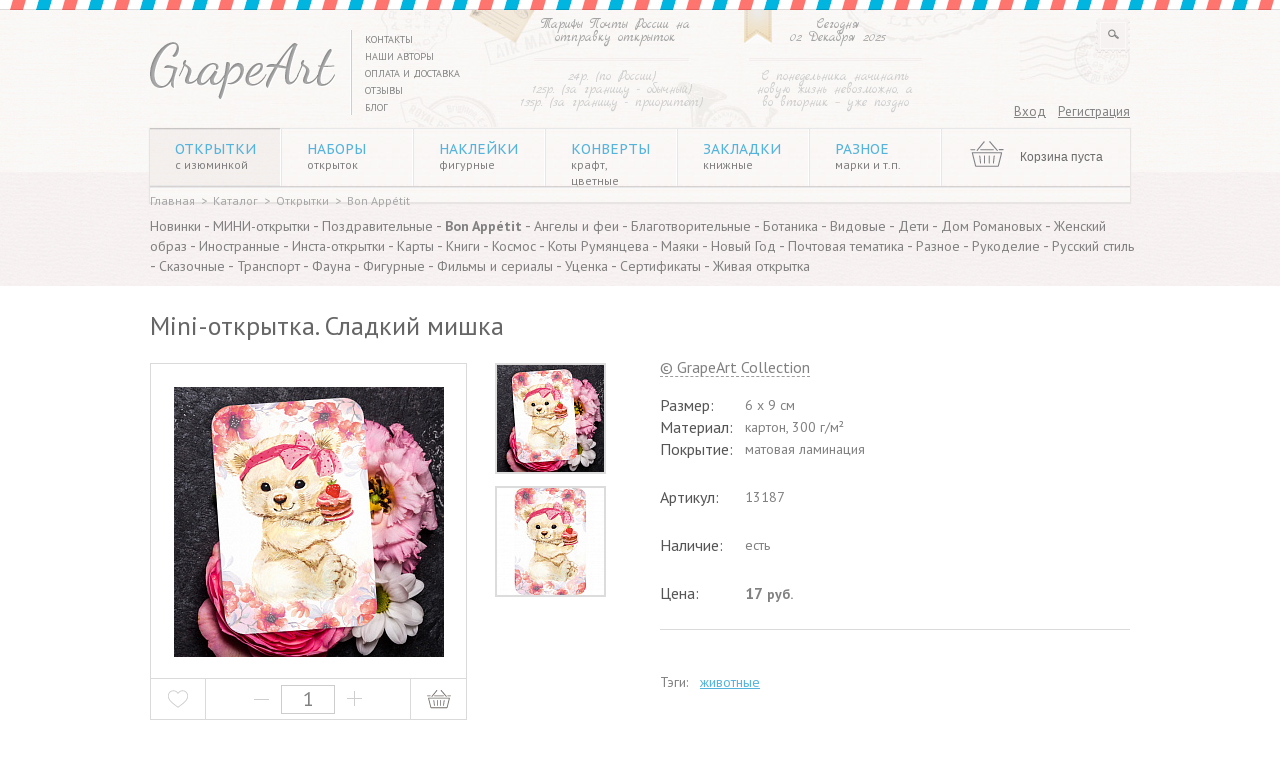

--- FILE ---
content_type: text/html; charset=UTF-8
request_url: https://grape-art.com/catalog/otkrytki-bon-appetit/mini-otkrytka-sladkiy-mishka/
body_size: 8589
content:

<!DOCTYPE html>
<html prefix="og: http://ogp.me/ns#">
<head>
<title>Mini-открытка. Сладкий мишка • GrapeArt</title>
	<meta name="viewport" content="width=1000, maximum-scale=1.0, user-scalable=yes">
        <meta property="og:title" content="Mini-открытка. Сладкий мишка • GrapeArt" />
    <meta property="og:description" content="Mini-открытка. Сладкий мишка" />
    <meta property="og:type" content="website" />
        <link rel="stylesheet" href="/css/styles.css">
	<meta http-equiv="Content-Type" content="text/html; charset=UTF-8" />
<meta name="robots" content="index, follow" />
<meta name="keywords" content="Mini-открытка. Сладкий мишка" />
<meta name="description" content="Mini-открытка. Сладкий мишка" />
<link href="/bitrix/cache/css/s1/catalog/kernel_main/kernel_main_v1.css?175975398628822" type="text/css"  rel="stylesheet" />
<link href="/bitrix/js/ui/fonts/opensans/ui.font.opensans.min.css?15517737331861" type="text/css"  rel="stylesheet" />
<link href="/bitrix/cache/css/s1/catalog/page_7950066cce099305a19fab9889b626b8/page_7950066cce099305a19fab9889b626b8_v1.css?175969862842826" type="text/css"  rel="stylesheet" />
<link href="/bitrix/cache/css/s1/catalog/template_51c8c7e637ea8eba463dde4f906397f6/template_51c8c7e637ea8eba463dde4f906397f6_v1.css?175969862810247" type="text/css"  data-template-style="true" rel="stylesheet" />
<script type="text/javascript">if(!window.BX)window.BX={};if(!window.BX.message)window.BX.message=function(mess){if(typeof mess=='object') for(var i in mess) BX.message[i]=mess[i]; return true;};</script>
<script type="text/javascript">(window.BX||top.BX).message({'JS_CORE_LOADING':'Загрузка...','JS_CORE_NO_DATA':'- Нет данных -','JS_CORE_WINDOW_CLOSE':'Закрыть','JS_CORE_WINDOW_EXPAND':'Развернуть','JS_CORE_WINDOW_NARROW':'Свернуть в окно','JS_CORE_WINDOW_SAVE':'Сохранить','JS_CORE_WINDOW_CANCEL':'Отменить','JS_CORE_WINDOW_CONTINUE':'Продолжить','JS_CORE_H':'ч','JS_CORE_M':'м','JS_CORE_S':'с','JSADM_AI_HIDE_EXTRA':'Скрыть лишние','JSADM_AI_ALL_NOTIF':'Показать все','JSADM_AUTH_REQ':'Требуется авторизация!','JS_CORE_WINDOW_AUTH':'Войти','JS_CORE_IMAGE_FULL':'Полный размер'});</script>
<script type="text/javascript">(window.BX||top.BX).message({'LANGUAGE_ID':'ru','FORMAT_DATE':'DD.MM.YYYY','FORMAT_DATETIME':'DD.MM.YYYY HH:MI:SS','COOKIE_PREFIX':'BITRIX_SM','SERVER_TZ_OFFSET':'10800','SITE_ID':'s1','SITE_DIR':'/','USER_ID':'','SERVER_TIME':'1764648369','USER_TZ_OFFSET':'0','USER_TZ_AUTO':'Y','bitrix_sessid':'e9ac48b0e025bd750bfbd74f7ceb98b3'});</script>


<script type="text/javascript"  src="/bitrix/cache/js/s1/catalog/kernel_main/kernel_main_v1.js?1759753986316269"></script>
<script type="text/javascript"  src="/bitrix/cache/js/s1/catalog/kernel_main_polyfill_promise/kernel_main_polyfill_promise_v1.js?17596986282506"></script>
<script type="text/javascript" src="/bitrix/js/main/loadext/loadext.min.js?1551773747810"></script>
<script type="text/javascript" src="/bitrix/js/main/loadext/extension.min.js?15517737471304"></script>
<script type="text/javascript" src="/bitrix/js/main/core/core_db.min.js?155177366910247"></script>
<script type="text/javascript" src="/bitrix/js/main/core/core_frame_cache.min.js?155177367511334"></script>
<script type="text/javascript" src="/bitrix/js/main/jquery/jquery-1.8.3.min.js?155177356893637"></script>
<script type="text/javascript">BX.setJSList(['/bitrix/js/main/core/core.js','/bitrix/js/main/core/core_promise.js','/bitrix/js/main/core/core_ajax.js','/bitrix/js/main/json/json2.min.js','/bitrix/js/main/core/core_ls.js','/bitrix/js/main/core/core_fx.js','/bitrix/js/main/core/core_popup.js','/bitrix/js/main/session.js','/bitrix/js/main/core/core_window.js','/bitrix/js/main/date/main.date.js','/bitrix/js/main/core/core_date.js','/bitrix/js/main/utils.js','/bitrix/js/main/polyfill/promise/js/promise.js','/bitrix/templates/.default/components/bitrix/catalog/grapeat/bitrix/catalog.element/.default/script.js','/bitrix/templates/.default/components/new/sale.basket.basket.line/grapeart_main/script.js','/js/custom.js']); </script>
<script type="text/javascript">BX.setCSSList(['/bitrix/js/main/core/css/core.css','/bitrix/js/main/core/css/core_popup.css','/bitrix/js/main/core/css/core_date.css','/bitrix/templates/.default/components/bitrix/catalog/grapeat/style.css','/bitrix/templates/.default/components/bitrix/catalog/grapeat/new/catalog.section.list/top_sections/style.css','/bitrix/templates/.default/components/bitrix/catalog/grapeat/bitrix/catalog.element/.default/style.css','/bitrix/templates/.default/components/bitrix/system.auth.form/grapeat/style.css','/bitrix/templates/.default/components/new/sale.basket.basket.line/grapeart_main/style.css','/bitrix/templates/catalog/styles.css','/bitrix/templates/catalog/template_styles.css']); </script>
<link rel="canonical" href="https://grape-art.com/catalog/mini-otkrytki/mini-otkrytka-sladkiy-mishka/" />
<meta property="og:url" content="https://grape-art.com/catalog/mini-otkrytki/mini-otkrytka-sladkiy-mishka/" />
<meta property="og:image" content="https://grape-art.com/upload/iblock/cdb/cdb661ed1f6d4e6e5b64e8885d61e280.jpg" />



<script type="text/javascript"  src="/bitrix/cache/js/s1/catalog/template_5263ab7a1b2a01a404a8c36908be4a6d/template_5263ab7a1b2a01a404a8c36908be4a6d_v1.js?17596986281923"></script>
<script type="text/javascript"  src="/bitrix/cache/js/s1/catalog/page_4cf3d61ca6b2025484d9b8e4c5ea8f9c/page_4cf3d61ca6b2025484d9b8e4c5ea8f9c_v1.js?175969862861593"></script>
<script type="text/javascript">var _ba = _ba || []; _ba.push(["aid", "588cfe95ea45366168e7c3f5228b8af0"]); _ba.push(["host", "grape-art.com"]); (function() {var ba = document.createElement("script"); ba.type = "text/javascript"; ba.async = true;ba.src = (document.location.protocol == "https:" ? "https://" : "http://") + "bitrix.info/ba.js";var s = document.getElementsByTagName("script")[0];s.parentNode.insertBefore(ba, s);})();</script>


	
<meta name="google-translate-customization" content="ac651ca3235ea384-1d9ff98b1b8b2723-g30445ce06a9e483f-11">

</head>
<body>
	<div class="scr"><a href="javascript:void(0);" class="backtotop idTop">&nbsp;</a></div>
	<div class="main">
	<style>
	.topnews_action{
		display: none;
	}
</style>
 <noindex> 
  <div class="topnews_action"> 	<section> 		 	 
      <p>У нас каникулы!&nbsp;&nbsp;SALE 5% на всё по коду MAY2025&nbsp;&nbsp;&nbsp;Все заказы будут отправлены с 30.05 по 04.06</p>
     	 
<!--p>Друзья!&nbsp;&nbsp;&nbsp;Мы работаем в обычном режиме.&nbsp;&nbsp;&nbsp;Отправляем заказы без задержек!</p-->
 	</section> </div>
 </noindex>	<div class="header_line">
      <header>
			<a href="/" class="logo" ><img src="/images/logo.png"  /></a>         <!--'start_frame_cache_Yt7gcC'--><div class="search_div">
  <form action="/search/" class="sform" method="get">
     <input name="s" type="button" class="aa a1" value="&nbsp;">
     <input name="q" type="text" autocomplete="off" value="&nbsp;" class="top_search">   
  </form>
</div><!--'end_frame_cache_Yt7gcC'-->			<div class="google_tranlsator">
         <div id="google_translate_element"></div><script type="text/javascript">
function googleTranslateElementInit() {
  new google.translate.TranslateElement({pageLanguage: 'ru', includedLanguages: 'de,en,es,fr', layout: google.translate.TranslateElement.InlineLayout.SIMPLE}, 'google_translate_element');
}
</script><script type="text/javascript" src="//translate.google.com/translate_a/element.js?cb=googleTranslateElementInit"></script>
</br></br> 
		</div>
		<noindex>
		<div class="aff">
			<div class="today marck">
               Сегодня<br />02 Декабря 2025            </div>
            <div class="aforizm marck">
               С понедельника начинать новую жизнь невозможно, а во вторник – уже поздно            </div>

         </div></noindex>
         <div class="taf">
            <div class="tariftatile marck">
               <noindex>Тарифы Почты России на отправку открыток</noindex>         	
            </div>
            <div class="tarifprice marck">
               <noindex>24р. (по России) 
  <br />
 125р. (за границу - обычный) 
  <br />
 135р. (за границу - приоритет)</noindex> 
            </div>
         </div>
			<!--'start_frame_cache_LkGdQn'-->
<nav>
<ul>


	
	
		
							<li class=""><a href="/contacts/">Контакты</a></li>
			
		
	
	

	
	
		
							<li class=""><a href="/authors/">Наши авторы</a></li>
			
		
	
	

	
	
		
							<li class=""><a href="/payment-and-delivery/">Оплата и доставка</a></li>
			
		
	
	

	
	
		
							<li class=""><a href="/feedback/">Отзывы</a></li>
			
		
	
	

	
	
		
							<li class=""><a href="/blog/">Блог</a></li>
			
		
	
	


</ul>
</nav>
<!--'end_frame_cache_LkGdQn'-->         <!--'start_frame_cache_iIjGFB'-->

<div class="auth_link1 auth_link">
  <a href="/personal/profile/">Вход</a>&nbsp;&nbsp;&nbsp;<a href="/personal/registration.php">Регистрация</a>
</div>


<!--'end_frame_cache_iIjGFB'-->         
          
         <div class="menu_cart_div">
            <!--'start_frame_cache_XEVOpk'-->
	<ul class="section_menu">
					<li  class="akt">
			<a  class="akt" href="/catalog/otkrytki/">Открытки<span>с изюминкой</span></a>
			<ul>
         <table><tr><td>
		

</td><td>            <li>
      
               <a href="/catalog/new/">Новинки<span></span></a>
      
            </li>
            <li>
      
               <a href="/catalog/mini-otkrytki/">МИНИ-открытки<span></span></a>
      
            </li>
            <li>
      
               <a href="/catalog/pozdravitelnye-otkrytki/">Поздравительные<span></span></a>
      
            </li>
            <li class="current">
      
               <a class="akt" href="/catalog/otkrytki-bon-appetit/">Bon Appétit<span></span></a>
      
            </li>
            <li>
      
               <a href="/catalog/otkrytki-angely-i-fei/">Ангелы и феи<span></span></a>
      
            </li>
            <li>
      
               <a href="/catalog/charity/">Благотворительные<span></span></a>
      
            </li>
            <li>
      
               <a href="/catalog/otkrytki-flora/">Ботаника<span></span></a>
      
            </li>
            <li>
      
               <a href="/catalog/vidovye-otkrytki/">Видовые<span></span></a>
      
            </li>
</td><td>            <li>
      
               <a href="/catalog/otkrytki-deti/">Дети<span></span></a>
      
            </li>
            <li>
      
               <a href="/catalog/otkrytki-zhenskiy-obraz/">Женский образ<span></span></a>
      
            </li>
            <li>
      
               <a href="/catalog/instagram-otkrytki/">Инста-открытки<span></span></a>
      
            </li>
            <li>
      
               <a href="/catalog/otkrytki-karty/">Карты<span></span></a>
      
            </li>
            <li>
      
               <a href="/catalog/otkrytki-knigi/">Книги<span></span></a>
      
            </li>
            <li>
      
               <a href="/catalog/otkrytki-kosmos/">Космос<span></span></a>
      
            </li>
            <li>
      
               <a href="/catalog/koty-rumyantseva/">Коты Румянцева<span></span></a>
      
            </li>
            <li>
      
               <a href="/catalog/otkrytki-mayaki/">Маяки<span></span></a>
      
            </li>
</td><td>            <li>
      
               <a href="/catalog/otkrytki-new-year/">Новый Год<span></span></a>
      
            </li>
            <li>
      
               <a href="/catalog/otkrytki-pochtovaya-tematika/">Почтовая тематика<span></span></a>
      
            </li>
            <li>
      
               <a href="/catalog/otkrytki-raznoe/">Разное<span></span></a>
      
            </li>
            <li>
      
               <a href="/catalog/otkrytki-rukodelie/">Рукоделие<span></span></a>
      
            </li>
            <li>
      
               <a href="/catalog/otkrytki-russkiy-stil/">Русский стиль<span></span></a>
      
            </li>
            <li>
      
               <a href="/catalog/otkrytki-skazki/">Сказочные<span></span></a>
      
            </li>
            <li>
      
               <a href="/catalog/otkrytki-transport/">Транспорт<span></span></a>
      
            </li>
            <li>
      
               <a href="/catalog/otkrytki-fauna/">Фауна<span></span></a>
      
            </li>
</td><td>            <li>
      
               <a href="/catalog/figurnye-otkrytki/">Фигурные<span></span></a>
      
            </li>
            <li>
      
               <a href="/catalog/otkrytki-filmy-serialy/">Фильмы и сериалы<span></span></a>
      
            </li>
            <li>
      
               <a href="/catalog/utsenka/">Уценка<span></span></a>
      
            </li>
            <li>
      
               <a href="/catalog/gift-cards/">Сертификаты<span></span></a>
      
            </li>
            <li>
      
               <a href="/catalog/zhivaya-otkrytka/">Живая открытка<span></span></a>
      
            </li>
</td></tr></table></ul></li>            <li>
      
               <a href="/catalog/nabory-otkrytok/">Наборы<span>открыток</span></a>
      
            </li>
            <li>
      
               <a href="/catalog/nakleyki/">Наклейки<span>фигурные</span></a>
      
            </li>
					<li>
			<a href="/catalog/konverty/">Конверты<span>крафт, цветные</span></a>
			<ul style="">
         <table><tr><td>
		

</td><td>            <li>
      
               <a href="/catalog/konverty-c6/">Конверты C6<span></span></a>
      
            </li>
            <li>
      
               <a href="/catalog/konverty-mini/">Конверты мини<span></span></a>
      
            </li>
</td></tr></table></ul></li>            <li>
      
               <a href="/catalog/zakladki/">Закладки<span>книжные</span></a>
      
            </li>
					<li>
			<a href="/catalog/raznoe/">Разное<span>марки и т.п.</span></a>
			<ul style="">
         <table><tr><td>
		

</td><td>            <li>
      
               <a href="/catalog/mini-knigi/">Мини-книги<span></span></a>
      
            </li>
            <li>
      
               <a href="/catalog/tags/">Бирки<span></span></a>
      
            </li>
            <li>
      
               <a href="/catalog/calendars/">Календари<span></span></a>
      
            </li>
            <li>
      
               <a href="/catalog/magnity/">Магниты<span></span></a>
      
            </li>
            <li>
      
               <a href="/catalog/marki/">Марки<span></span></a>
      
            </li>
            <li>
      
               <a href="/catalog/pakety/">Пакеты<span></span></a>
      
            </li>
</td></tr></table></ul></li>	</ul>
   <!--'end_frame_cache_XEVOpk'-->             
             
             <div class="ccart">
				 <!--'start_frame_cache_KQcVa1'--><a href="/personal/cart/" class="cart" style="background:url(/images/template/basket_empty.png) top left no-repeat;">
 <div class="cart_empt">Корзина пуста</div> 
</a>
<!--'end_frame_cache_KQcVa1'-->            </div>
      	</div>
         <div class="bread_crumb"><a href="/" title="Главная">Главная</a>&nbsp;&nbsp;>&nbsp;&nbsp;<a href="/catalog/" title="Каталог">Каталог</a>&nbsp;&nbsp;>&nbsp;&nbsp;<a href="/catalog/otkrytki/" title="Открытки">Открытки</a>&nbsp;&nbsp;>&nbsp;&nbsp;<a href="/catalog/otkrytki-bon-appetit/" title="Bon Appétit">Bon Appétit</a></div>         
<br />
 		<div class="header_sections"><a class="" href="/catalog/new/">Новинки</a> - <a class="" href="/catalog/mini-otkrytki/">МИНИ-открытки</a> - <a class="" href="/catalog/pozdravitelnye-otkrytki/">Поздравительные</a> - <a class="akt" href="/catalog/otkrytki-bon-appetit/">Bon Appétit</a> - <a class="" href="/catalog/otkrytki-angely-i-fei/">Ангелы и феи</a> - <a class="" href="/catalog/charity/">Благотворительные</a> - <a class="" href="/catalog/otkrytki-flora/">Ботаника</a> - <a class="" href="/catalog/vidovye-otkrytki/">Видовые</a> - <a class="" href="/catalog/otkrytki-deti/">Дети</a> - <a class="" href="/catalog/otkrytki-dom-romanovykh/">Дом Романовых</a> - <a class="" href="/catalog/otkrytki-zhenskiy-obraz/">Женский образ</a> - <a class="" href="/catalog/inostrannye-otkrytki/">Иностранные</a> - <a class="" href="/catalog/instagram-otkrytki/">Инста-открытки</a> - <a class="" href="/catalog/otkrytki-karty/">Карты</a> - <a class="" href="/catalog/otkrytki-knigi/">Книги</a> - <a class="" href="/catalog/otkrytki-kosmos/">Космос</a> - <a class="" href="/catalog/koty-rumyantseva/">Коты Румянцева</a> - <a class="" href="/catalog/otkrytki-mayaki/">Маяки</a> - <a class="" href="/catalog/otkrytki-new-year/">Новый Год</a> - <a class="" href="/catalog/otkrytki-pochtovaya-tematika/">Почтовая тематика</a> - <a class="" href="/catalog/otkrytki-raznoe/">Разное</a> - <a class="" href="/catalog/otkrytki-rukodelie/">Рукоделие</a> - <a class="" href="/catalog/otkrytki-russkiy-stil/">Русский стиль</a> - <a class="" href="/catalog/otkrytki-skazki/">Сказочные</a> - <a class="" href="/catalog/otkrytki-transport/">Транспорт</a> - <a class="" href="/catalog/otkrytki-fauna/">Фауна</a> - <a class="" href="/catalog/figurnye-otkrytki/">Фигурные</a> - <a class="" href="/catalog/otkrytki-filmy-serialy/">Фильмы и сериалы</a> - <a class="" href="/catalog/utsenka/">Уценка</a> - <a class="" href="/catalog/gift-cards/">Сертификаты</a> - <a class="" href="/catalog/zhivaya-otkrytka/">Живая открытка</a></div>  </header>
</div>
  <div class="center">
        <section>

           

    <h1>Mini-открытка. Сладкий мишка</h1>
    <div class="element_detail">
        <div class="element_left_block">
            <div class="element_img_block">
                <div class="element_img_block_inner">
                    <div class="kkk">
                                                    <a href="/upload/iblock/daf/daf9cef3ae5266b7d381a70c7919278c.jpg" class="element_main_img fancy r1"
                               rel="details"
                               style="background:url(/upload/resize_cache/iblock/daf/270_270_0/daf9cef3ae5266b7d381a70c7919278c.jpg) center center no-repeat; display:block;">&nbsp;</a>
                                                    <a href="/upload/iblock/cdb/cdb661ed1f6d4e6e5b64e8885d61e280.jpg" class="element_main_img fancy r2"
                               rel="details"
                               style="background:url(/upload/resize_cache/iblock/cdb/270_270_0/cdb661ed1f6d4e6e5b64e8885d61e280.jpg) center center no-repeat; display:none;">&nbsp;</a>
                                            </div>
                    <div class="action_button">
                        <a href="javascript:void(0);" class="detail_action action_like" title="Отложить">
                            <input type="hidden" class="element_id" value="6465">
                            <input type="hidden" class="element_name" value="Mini-открытка. Сладкий мишка">
                            <input type="hidden" class="element_price"
                                   value="17">
                            <input type="hidden" class="det_url" value="/catalog/otkrytki-bon-appetit/mini-otkrytka-sladkiy-mishka/">
                        </a>
                        <div class="detail_count">
                            <a href="javascript:void(0);" class="dec"><img src="/images/template/minus.jpg" alt=""/></a>&nbsp;
                                                        <input type="text" value="1"  class="eldet_count"/>
                            &nbsp;<a href="javascript:void(0);" class="inc"><img src="/images/template/plus.jpg"
                                                                                 alt=""/></a>
                        </div>
                        <a href="javascript:void(0);" class="detail_action action_add_to_cart"
                           title="Добавить в корзину">
                            <input type="hidden" class="element_id" value="6465">
                            <input type="hidden" class="element_name" value="Mini-открытка. Сладкий мишка">
                            <input type="hidden" class="element_price"
                                   value="17">
                            <input type="hidden" class="det_url" value="/catalog/otkrytki-bon-appetit/mini-otkrytka-sladkiy-mishka/">
                        </a>
                    </div>
                </div>
            </div>
                        <div class="share_link">
                <!--a data-pin-do="buttonPin" href="https://www.pinterest.com/pin/create/button/?url=http://www.foodiecrush.com/2014/03/filet-mignon-with-porcini-mushroom-compound-butter/&media=https://s-media-cache-ak0.pinimg.com/736x/17/34/8e/17348e163a3212c06e61c41c4b22b87a.jpg&description=So%20delicious!" data-pin-custom="true"><img src="https://assets.pinterest.com/images/pidgets/pin_it_button.png" width="40" height="20"></a-->            </div>

        </div>
        <div class="small_images_block">
                            <a href="javascript:void(0);" rel="r1" class=""
                   style="background:url(/upload/resize_cache/iblock/daf/107_107_0/daf9cef3ae5266b7d381a70c7919278c.jpg) center center no-repeat;">
                    &nbsp;
                </a>
                            <a href="javascript:void(0);" rel="r2" class=""
                   style="background:url(/upload/resize_cache/iblock/cdb/107_107_0/cdb661ed1f6d4e6e5b64e8885d61e280.jpg) center center no-repeat;">
                    &nbsp;
                </a>
                    </div>
        <div class="element_detail_property">
            <a href="/catalog/?creator=grape-art-collection"
               class="proizvod">© GrapeArt Collection</a><br/>


            <table>
                                    <tr class="s_line">
                        <td class="tlc rc12"><span>Размер:</span>&nbsp;&nbsp;
                        </td>
                        <td class="trc">6 x 9 см</td>
                    </tr>
                                                        <tr class="s_line">
                        <td class="tlc rc12"><span>Материал:</span>&nbsp;&nbsp;
                        </td>
                        <td class="trc">картон, 300 г/м²</td>
                    </tr>
                                                        <tr class="s_line">
                        <td class="tlc rc12"><span>Покрытие:</span>&nbsp;&nbsp;
                        </td>
                        <td class="trc">матовая ламинация</td>
                    </tr>
                                                        <tr>
                        <td class="tlc rc12 rc12_1">
                            <span>Артикул:</span>&nbsp;&nbsp;
                        </td>
                        <td class="trc trc18">13187</td>
                    </tr>
                                    <tr>
                    <td class="rc12"><span>Наличие:</span>&nbsp;&nbsp;</td>
                    <td class="trc">
                        <input type="hidden" class="sklad_count" value="355"> есть                    </td>
                </tr>
                                <tr>
                    <td class="rc12"><span>Цена:</span>&nbsp;&nbsp;</td>
                    <td class="td_price"><span
                                class="">17</span> руб.
                    </td>
                </tr>
            </table>
            <div class="detail_description">
                            </div>
                            <div class="element_tags">
                    Тэги:&nbsp;&nbsp;
                    <a href="/catalog/?tag=animals">животные</a>
                                    </div>
                        </div>
        <div class="clear"></div>
                    <div class="more_position">
                <div class="more_title">∙РЕКОМЕНДУЕМ∙</div>
                                        <a href="/catalog/mini-otkrytki/mini-otkrytka-s-dnyem-rozhdeniya-2/" title="Mini-открытка. С Днём Рождения!"
                           style="background:url(/upload/resize_cache/iblock/971/180_180_0/971ac794a720ea3df30fb00f76def5bf.jpg) center center no-repeat;">&nbsp;</a>
                                                <a href="/catalog/otkrytki-bon-appetit/mini-otkrytka-sladkoe-schaste/" title="Mini-открытка. Сладкое счастье"
                           style="background:url(/upload/resize_cache/iblock/d95/180_180_0/d952e3edbd804501d02013c6efcef191.jpg) center center no-repeat;">&nbsp;</a>
                                                <a href="/catalog/konverty-mini/konvert-mini-metallik-rozovyy/" title="Конверт мини, металлик, розовый"
                           style="background:url(/upload/resize_cache/iblock/212/180_180_0/212f3498e0e815b3b23969b7424e5137.jpg) center center no-repeat;">&nbsp;</a>
                                                <a href="/catalog/otkrytki-bon-appetit/mini-otkrytka-zhivi-so-vkusom/" title="Mini-открытка. Живи со вкусом"
                           style="background:url(/upload/resize_cache/iblock/c99/180_180_0/c997097794d8c0e62852fbc32c5b57b1.jpg) center center no-repeat;">&nbsp;</a>
                                    </div>
            </div>


		<div class="clear"></div>
      </section>
   <div class="clear"></div>
</div>				
	</div>
<div class="footer_line">	
	<footer>
		<div class="pay_system">
         


<table border="0" cellpadding="1" cellspacing="1">
  <tbody>
    <tr><td width="175"><script type="text/javascript" src="//vk.com/js/api/openapi.js?116"></script>

<!-- VK Widget -->
<div id="vk_groups"></div>
<script type="text/javascript">
VK.Widgets.Group("vk_groups", {mode: 1, width: "160", height: "245", color1: 'FFFFFF', color2: '838383', color3: '9B9B9B'}, 62354467);
		</script><br/><br/>
</td><td><!--iframe src='/inwidget/index.php?inline=3&view=6&toolbar=false' scrolling='no' frameborder='no' style='border:none;width:260px;height:231px;overflow:hidden;'></iframe--></td></tr>
  </tbody>
</table> 
		</div>
      <div class="copyr">
         © 2014-2025 Grape-Art.com 
<div> 
  <br />
 
  <br />
 
  <br />
 </div>
 
<div style="text-align: center;"><a href="/blog/novie-tarify-na-pochtovye-otpravleniya-po-rossii-2025/" title="Тарифы Почты России" ><img src="/images/rates.png" border="0" width="173" height="66"  /></a></div>
 
		</div>
      
		<a href="/" class="footer_logo" > 	 <img src="/images/footer_logo.png"  /> </a>     
      <div class="counter_footer">
			<a href="https://www.wildberries.ru/brands/grapeart" target="_blank" ><img src="/images/wb.jpg" title="Мы на Wildberries" alt="grapeart на wildberries" width="255" height="214"  /></a>&nbsp;&nbsp;&nbsp;&nbsp;<a href="/catalog/zhivaya-otkrytka/" ><img src="/images/live.gif" title="Отправить живую открытку" alt="живая почтовая открытка"  /></a>      </div>
	</footer>
</div>
<div class="dialog_shadow">
</div>
<div class="dialog dialog_1">
	<a title="Закрыть" class="dialog_close fancybox-close" href="javascript:void(0);"></a>
	<div class="dialog_inner">
   	<div class="message">
      	<table width="100%" border="0" cellspacing="0" cellpadding="0">
            <tr>
               <td>Товар временно отсутствует</td>
            </tr>
         </table>
      </div>
      <div class="submit_line">
      	<a href="javascript:void(0);" class="dialog_ok red_button">ОК</a>
      </div>
   </div>
</div><div class="dialog dialog_2">
	<a title="Закрыть" class="dialog_close fancybox-close" href="javascript:void(0);"></a>
	<div class="dialog_inner">
   	<div class="message">
      	<table width="100%" border="0" cellspacing="0" cellpadding="0">
            <tr>
               <td>На данный момент у нас нет требуемого количества<br /> этого товара. Пожалуйста, измените количество. <br />Остаток: <span>5 шт.</span></td>
            </tr>
         </table>
      </div>
      <div class="submit_line">
      	<a href="javascript:void(0);" class="dialog_ok red_button">ОК</a>
      </div>
   </div>
</div>

<script type="text/javascript" src="/js/jquery-1.10.2.min.js"></script>
   	<script type="text/javascript" src="/js/jquery.selectbox-0.2.js"></script>
	<script type="text/javascript" src="/js/highlight.js"></script>
	<script type="text/javascript" src="/js/jquery.animate-colors-min.js"></script>
	<script type="text/javascript" src="/js/jquery.easing.1.3.js"></script>
	<script type="text/javascript" src="/js/jquery.fancybox.js"></script>
	<script type="text/javascript" src="/js/jquery.skitter.min.js"></script>
	<script type="text/javascript" src="/js/jquery.jcarousel.js"></script>
	<script type="text/javascript" src="/js/modernizr.custom.js"></script>
	<script type="text/javascript" src="/js/script.js"></script>
	<script type="text/javascript" async defer src="//assets.pinterest.com/js/pinit.js"></script>
<!-- Yandex.Metrika counter -->
<script type="text/javascript">
    (function (d, w, c) {
        (w[c] = w[c] || []).push(function() {
            try {
                w.yaCounter27818391 = new Ya.Metrika({
                    id:27818391,
                    clickmap:true,
                    trackLinks:true,
                    accurateTrackBounce:true,
                    webvisor:true
                });
            } catch(e) { }
        });

        var n = d.getElementsByTagName("script")[0],
            s = d.createElement("script"),
            f = function () { n.parentNode.insertBefore(s, n); };
        s.type = "text/javascript";
        s.async = true;
        s.src = "https://mc.yandex.ru/metrika/watch.js";

        if (w.opera == "[object Opera]") {
            d.addEventListener("DOMContentLoaded", f, false);
        } else { f(); }
    })(document, window, "yandex_metrika_callbacks");
</script>
<noscript><div><img src="https://mc.yandex.ru/watch/27818391" style="position:absolute; left:-9999px;" alt="" /></div></noscript>
<!-- /Yandex.Metrika counter -->
</body>
</html>


--- FILE ---
content_type: text/css
request_url: https://grape-art.com/css/styles.css
body_size: 9695
content:
@charset "utf-8";
@import "fancybox.css";
@import "skitter.css";
@import "jcarousel.css";
@import url(https://fonts.googleapis.com/css?family=PT+Sans:400,700&subset=latin,cyrillic);
@import url(https://fonts.googleapis.com/css?family=Marck+Script&subset=latin,cyrillic);
@import url(https://fonts.googleapis.com/css?family=PT+Sans+Caption:400,700&subset=latin,cyrillic);

.tablebodytext {
    /*display:none;	*/
}

@font-face {
    font-family: 'als_rublregular';
    src: url('/fonts/rouble-webfont.eot');
    src: url('/fonts/rouble-webfont.eot?#iefix') format('embedded-opentype'),
    url('/fonts/rouble-webfont.woff') format('woff'),
    url('/fonts/rouble-webfont.ttf') format('truetype');
    font-weight: normal;
    font-style: normal;

}

.pt_sans {
    font-family: 'PT Sans';
}

.pt_sans_caption {
    font-family: 'PT Sans Caption';
}

.marck {
    font-family: 'Marck Script';
}

html {
    height: 100%;
    background: url(/images/template/footer_bg.jpg) top left repeat;

}

input[type=submit], input[type=text], input[type=password], input[type=button], textarea {
    -webkit-border-radius: 0 !important;
    border-radius: 0 !important;
}

body {

    padding: 0px;
    margin: 0px;
    font-family: 'PT Sans';


}

input[type=text], textarea {
    font-family: 'PT Sans';
}

.main {

}

/*----------------------*/
/*--------HEADER--------*/
/*----------------------*/
.header_line {
    background: url(/images/template/header_line_bg.jpg) top left repeat-x;
    min-width: 1000px;
}

.header_line * {
    -webkit-box-sizing: content-box;
    -moz-box-sizing: content-box;
    box-sizing: content-box;
}

.header_line.with_slider {
    height: 351px;
}

header {
    height: 272px;
    position: relative;
    margin: 0px auto;
    width: 980px;
    padding: 0px 10px;
    background: url(/images/template/header_bg.jpg) 10px 10px no-repeat;
}

.today, .aforizm, .tariftatile, .tarifprice {
    line-height: 13px;
    color: #a2a2a2;
    font-size: 14px;
    position: absolute;
    text-align: center;
}

.aforizm, .tarifprice {
    color: #cdcdcd;
}

.today:hover, .aforizm:hover, .tariftatile:hover, .tarifprice:hover {

}

.aff:hover .aforizm {
    color: #ef746f;
}

.taf:hover .tarifprice {
    color: #ef746f;
}

.today {
    top: 18px;
    left: 650px;
}

.aforizm {
    top: 70px;
    left: 610px;
    width: 170px;
}

.tariftatile {
    top: 18px;
    left: 390px;
    width: 170px;
}

.tarifprice {
    top: 70px;
    left: 380px;
    width: 184px;
}

.auth_link {

    -webkit-border-radius: 5px 5px 0px 0px;
    border-radius: 5px 5px 0px 0px;
    border-bottom: none;
    padding: 15px;
    padding-right: 0px;
}

.auth_link1 {
    position: absolute;
    top: 85px;
    right: 10px;
    padding-left: 35px;
}

.auth_link1 a {
    color: #818181;
    font-size: 13px;

}

.auth_link1 a:hover {
    text-decoration: none;
}

.auth_link2 {
    position: absolute;
    top: 85px;
    right: 10px;
    color: #818181;
    font-size: 13px;
}

.auth_link2 a {
    color: #55b4dd;
}

.auth_link2 a:hover {
    text-decoration: none;
}

/*-----Âåðõíåå ìåíþ-----*/
nav {
    position: absolute;
    top: 30px;
    left: 210px;
    background: url(/images/template/nav_bg.jpg) top left repeat-y;
    padding-left: 15px;
}

nav ul {
    padding: 0px;
    margin: 0px;
    list-style-type: none;
}

nav ul li {
    padding: 0px;
    margin: 0px;
    line-height: 14px;
}

nav ul li.first {

}

nav ul li.akt {

}

nav ul li a {
    color: #818181;
    font-size: 10px;
    text-decoration: none;
    text-transform: uppercase;
}

nav ul li a:hover {
    color: #55b4dd;
}

nav ul li ul {
    display: none;
    position: absolute;
}

nav ul li:hover ul {
    display: block;
}

nav ul li ul li {
    float: none;
}

nav ul li ul li a {

}

nav ul li ul li a:hover {

}


/*-----Второе меню-----*/
.menu_cart_div {
    background: url(/images/template/top_menu_bg.jpg) top left repeat;
    top: 128px;
    left: 10px;
    position: absolute;
    width: 980px;
    -webkit-box-shadow: 0 1px 1px 1px #e8e4e4;
    box-shadow: 0 1px 1px 1px #e8e4e4;
}

.menu_cart_div .cart {
    position: absolute;
    top: 10px;
    right: 10px;
    background: url(/images/template/cart_bg.png) top left no-repeat;
    padding-left: 20px;
    font-size: 12px;
    font-family: Arial;
    width: 130px;
    height: 37px;
    display: block;
    text-decoration: none;
}

.menu_cart_div .cart .cart_count {
    color: #ffffff;
    position: absolute;
    top: 10px;
    left: 7px;
    width: 18px;
    text-align: center;
}

.menu_cart_div .cart .cart_cpice {
    color: #6b6b6b;
    position: absolute;
    top: 12px;
    left: 60px;
    font-size: 14px;
}

.menu_cart_div .cart .cart_empt {
    color: #6b6b6b;
    position: absolute;
    top: 12px;
    left: 50px;
}

ul.section_menu {
    padding: 0px;
    margin: 0px;
    list-style-type: none;
    height: 59px;

}

ul.section_menu li {
    padding: 0px;
    margin: 0px;
    float: left;
    line-height: 16px;
}

ul.section_menu li.first {

}

ul.section_menu li.akt a.akt {
    color: #55b4dd;
}

ul.section_menu li a {
    color: #818181;
    font-size: 10px;
    text-decoration: none;
    text-transform: uppercase;
    font-family: 'PT Sans Caption';
    color: #55b4dd;
    font-size: 14px;
    text-decoration: none;
    display: block;
    padding: 13px 25px;
    background: url(/images/template/top_menu_razd.jpg) top right no-repeat;
    width: 82px;
}

ul.section_menu li a span {
    color: #818181;
    font-size: 12px;
    font-family: 'PT Sans';
    display: block;
    text-transform: none;
}

ul.section_menu li:hover, ul.section_menu li.akt {
    background: url(/images/template/section_menu_l1_akt_bg.png) top left repeat-x;
}

ul.section_menu li ul li:hover {
    background: url(/images/template/menu_section_l2_razd.jpg) top right repeat-y;
}

ul.section_menu li a:hover {
    color: #55b4dd;
}

ul.section_menu li a:hover span {
    color: #818181;
}

ul.section_menu li ul {

    position: absolute;
    display: none;
    padding: 17px;
    margin: 0px;
    list-style-type: none;
    background: url(/images/template/section_menu_l2_bg.jpg) top left repeat;
    z-index: 10002;
}

ul.section_menu li:hover ul {
    display: block;
}

ul.section_menu li ul li {
    padding: 0px 13px;
    background: url(/images/template/menu_section_l2_razd.jpg) top right repeat-y;
    float: none;
}

ul.section_menu li ul li:nth-child(3n) {

}

ul.section_menu li ul td {
    vertical-align: top;
}

ul.section_menu li ul td:last-child li {
    background: none;
}

ul.section_menu li ul li a {
    display: block;
    background: url(/images/template/punktir.png) bottom right repeat-x;
    padding: 11px 13px;
    width: 165px;
    color: #666666;
    font-size: 14px;
    text-transform: none;
}

ul.section_menu li ul li a:hover {
    background: #f5f2f2 url(/images/template/punktir.png) bottom right repeat-x;
    color: #666666;
    border-left: #55b4dd solid 5px;
    padding-left: 8px;
}

/*-----Logo-----*/
.logo {
    display: block;
    position: absolute;
    top: 42px;
    left: 10px;
    text-decoration: none;
}

.logo img {
    border: none;
}

/*-----Òåëåôîí-----*/
.top_phone {
    position: absolute;
    top: 30px;
    right: 100px;
}

.top_phone_code {
    right: 180px;
}

/*-----Ïî÷òà-----*/
.top_mail {
    position: absolute;
    top: 70px;
    right: 100px;
}

.top_mail a {

}

.top_mail a:hover {

}

/*-----Поиск-----*/
.search_div {

    height: 31px;
    padding-top: 4px;
    margin-left: 11px;
    position: absolute;
    top: 18px;
    right: 10px;
    width: 34px;
}

.search_div input[type=text] {
    background: none;
    width: 0px;
    background: #ffffff;

    -webkit-border-radius: 0;
    border-radius: 0;
    padding-left: 30px;
    font-size: 14px;
    outline: none;
    font-size: 12px;
    color: #666;
    border: none;
    border: #efedea solid 1px;
    position: absolute;
    top: 3px;
    left: 0px;
    z-index: 1;
    height: 20px;
    display: none;
}

.search_div input.br {
    background: #ffffff url(/images/template/search_bg_akt.png) 5px 5px no-repeat;
    -webkit-border-radius: 10px;
    border-radius: 10px;
    color: #885f87;

}

.search_div input[type=button] {
    background: none;
    width: 10px;
    cursor: pointer;
    border: none;
    outline: none;
    height: 35px;
    width: 34px;
    background: url(/images/template/search_button.png) top left no-repeat;
    position: absolute;
    top: 0px;
    left: 0px;
    z-index: 2;
}

/*-----Ñëîãàí êîìïàíèè-----*/
.slogan {
    position: absolute;
    top: 50px;
    left: 400px;
}

/*-----ßçûêè-----*/
.lang {
    position: absolute;
    top: 10px;
    left: 300px;
}

.lang a {

}

.lang a img {
    border: none;
}

/*-----Ïîäåëèòñÿ-----*/
.share {
    position: absolute;
    top: 10px;
    left: 450px;
}

/*-----Îáðàòíàÿ ñâÿçü-----*/
.feedback {
    display: block;
    height: 30px;
    padding: 0px 14px;
    background: #ff0000;
    border: #00ffff solid 1px;
    position: absolute;
    top: 100px;
    left: 450px;
    padding-top: 7px;
}

/*--------------------------------------*/
/*-------------Ëåâàÿ êîëîíêà------------*/
/*--------------------------------------*/
aside {
    border: #ff00ff solid 1px;
    float: left;
    width: 250px;
}

/*--------------Ëåâîå ìåíþ-------------*/
.left_menu {
    padding: 0px;
    margin: 0px;
    list-style-type: none;
}

.left_menu li {
    padding: 0px;
}

.left_menu li a {

}

.left_menu li a:hover {

}

.left_menu li ul {
    display: none;
    padding: 0px;
    margin: 0px;
    list-style-type: none;
}

.left_menu li.akt {

}

.left_menu li.akt a {

}

.left_menu li.akt ul {
    display: block;
}

.left_menu li ul li {
    padding: 0px;
    margin: 0px;
}

.left_menu li ul li a {

}

.left_menu li ul li a:hover {

}

.left_menu li.akt ul li ul {
    padding: 0px;
    margin: 0px;
    list-style-type: none;
    display: none;
}

.left_menu li ul li ul li {
    padding: 0px;
    margin: 0px;
}

.left_menu li.akt ul li.akt ul {
    display: block;
}

.left_menu li.akt ul li.akt a {

}

.left_menu li.akt ul li.akt {

}

.left_menu li ul li ul li a:hover {

}

.left_menu li.akt ul li.akt ul li.akt {

}

.left_menu li.akt ul li.akt ul li.akt a {

}

/*--------------Íîâîñòè-------------*/
.news_block {

}

.news_block_title {

}

.all_news {
    text-align: right;
}

.all_news a {

}

.all_news a:hover {

}

.news_item {
    margin-top: 10px;
    margin-bottom: 10px;
}

.news_item .news_name {
    display: block;
}

.news_item .news_name:hover {
}

.news_item .news_date {

}

.news_item .news_prev_text {
    display: block;
}

.news_item .news_prev_text:hover {

}

.news_item .news_more {

}

.news_item .news_more:hover {

}

/*-------------------------------------------*/
/*-------------Êîíòåíòíàÿ îáëàñòü------------*/
/*-------------------------------------------*/
h1 {

}

.right_block {
    margin-left: 270px;
}

.center {
    border: #ffffff solid 1px;
    background: #ffffff;
    min-width: 1000px;
}

section {
    width: 980px;

    margin: 0px auto;
    color: #818181;
    font-size: 14px;
    padding-bottom: 20px;
    position: relative;
}

section a {
    color: #818181;
}

section a:hover {
    text-decoration: none;
}

section h1 {
    font-family: 'PT Sans';
    color: #666666;
    font-weight: normal;
    font-size: 26px;
    position: relative;
    z-index: 10;
    display: inline-block;
}

section h2 {
    color: #666666;
    font-weight: normal;
    font-size: 22px;
}

section h3 {
    color: #666666;
    font-weight: normal;
    font-size: 16px;
}

.bread_crumb {
    position: absolute;
    top: 193px;
    left: 10px;
    color: #a7a7a7;
    font-size: 12px;
}

.bread_crumb a {
    color: #a7a7a7;
    font-size: 12px;
    text-decoration: none;
}

.bread_crumb a:hover {
    text-decoration: underline;
}

.header_sections {
    position: absolute;
    top: 215px;
    left: 10px;
    z-index: 1;
    color: #818181;
}

.header_sections a {
    color: #818181;
    font-size: 14px;
    text-decoration: none;

}

.header_sections a.akt {
    font-weight: 700;
}

.header_sections a:hover {
    color: #55b4dd;
}


/*----------------------*/
/*--------FOOTER--------*/
/*----------------------*/
.footer_line {
    height: 200px;

    margin-top: 20px;
    min-width: 1000px;
}

footer {
    height: 275px;
    width: 980px;
    padding: 0px 10px;
    margin-left: auto;
    margin-right: auto;
    position: relative;
}

.footer_logo {
    display: block;
    position: absolute;
    top: 14px;
    right: 10px;
    text-decoration: none;
}

.footer_logo img {
    border: none;
}

/*-----Íèæíåå ìåíþ-----*/
.bottom_menu {
    padding: 0px;
    margin: 0px;
    position: absolute;
    top: 10px;
    right: 10px;
    list-style-type: none;
}

.bottom_menu li {
    padding: 0px;
    margin: 0px;
    float: left;
}

.bottom_menu li a {

}

.bottom_menu li a:hover {

}

/*-----Ññûëêà íà ñîçäàíèå-----*/
.site_creator {
    position: absolute;
    top: 40px;
    right: 10px;
}

.site_creator a {

}

.site_creator a:hover {

}

/*-----Ñ÷¸ò÷èê-----*/
.counter_footer {
    position: absolute;
    top: 10px;
    right: 204px;
}

/*-----òåëåôîí âíèçó-----*/
.footer_phone {
    position: absolute;
    top: 10px;
    left: 10px;
}

/*-----Àäðåñ âíèçó-----*/
.footer_adres {
    position: absolute;
    top: 30px;
    left: 10px;
}

/*-----Email âíèçó-----*/
.footer_mail {
    position: absolute;
    top: 50px;
    left: 10px;
}

.footer_mail a {

}

/*-----Òåêñò â ôóòåðå-----*/
.footer_text {
    position: absolute;
    top: 110px;
    left: 10px;
}

/*-----Êîïèðàéò-----*/
.pay_system {
    position: absolute;
    top: 10px;
    left: 0px;
}

.copyr {
    position: absolute;
    color: #A5A5A5;
    font-size: 14px;
    top: 75px;
    right: 10px;
}

.copyr a {
    color: #818181;
}

.copyr a:hover {
    text-decoration: none;
}

.google_tranlsator {
    position: absolute;
    bottom: 0px;
    right: 10px;
}

header .google_tranlsator {
    bottom: auto;
    top: 65px;
}

.fancybox-opened .fancybox-title {
    visibility: hidden;
}

/*--------------------------------------*/
/*--------Êíîïêà ïðîêðóòêè ââåðõ--------*/
/*--------------------------------------*/

.scr {
    display: none;
}

a.idTop {
    position: fixed; /*ïîçèöèîíèðîâàíèå êíîïêè ôèêñèðîâàííîå*/
    z-index: 9999; /*îòîáðàæàåì ïîâåðõ âñåõ ýëåìåíòîâ*/
    bottom: 0%; /*ïîëîæåíèå ñíèçó*/
    right: 0%; /*ïîëîæåíèå ñïðàâà*/
    background: url(/images/template/baloon.png) top left no-repeat;
    height: 50px;
    width: 30px;
    color: #fff; /*öâåò òåêñòà*/
    margin: 5px 30px 30px 5px; /*âíåøíèå îòñòóïû*/
    text-decoration: none;

}

a.idTop:hover {
    background: url(/images/template/baloon_akt.png) top left no-repeat;
}

/*--------------------------------------*/
/*--------Âñïîìîãàòåëüíûå êëàññû--------*/
/*--------------------------------------*/
.clear {
    clear: both;
}

.red {
    color: #FF0000;
    color: #ff746d;
}

.element_detail_property span.red {
    color: #ff746d;
    font-weight: bold;
}

.cart_message, .cart_message2 {
    color: #ff746d;
}

.element_detail_property table {
    margin-left: -3px;
}

.element_detail_property table tr td.rc12 span {
    color: #555555;
}

.element_detail_property table tr td.td_price span {
    color: #818181;
}

.element_detail_property table tr td.td_price {
    color: #818181;
    font-weight: 600;
}

een {
    color: #00CC00;
}

.bx-auth input[type=text] {
    outline: none;
}

.bx-auth input[type=password] {
    outline: none;
}

.bx-auth input[type=submit] {
    font-family: 'PT Sans';
    color: #ffffff;
    font-size: 18px;
    background: #ef746f;
    border: none;
    cursor: pointer;
}

.starrequired {
    color: #F00;
}

.bx-forgotpass-table {
    margin-left: -3px;
    margin-bottom: 7px;
}

.bx-forgotpass-table input[type=submit] {
    font-family: 'PT Sans';
    color: #ffffff;
    font-size: 18px;
    background: #ef746f;
    padding: 5px 10px;
    border: none;
    cursor: pointer;
    outline: none;
}

.red_button {
    font-family: 'PT Sans';
    color: #ffffff;
    font-size: 18px;
    background: #ef746f;
    padding: 5px 10px;
    border: none;
    cursor: pointer;
    outline: none;
}

/*------------Элементы на главной--------------*/
.plitka_main {

}

.plitka_main .element_item {
    float: left;
    width: 227px;
    height: 263px;
    background: url(../images/template/element_shadow.png) bottom left no-repeat;
    margin: 10px 8px;
    padding: 0px 4px 8px 4px;
}

.plitka_main .element_item:hover {


}

.plitka_main .element_item:hover .element_item_inner {

}

.plitka_main .element_item:nth-child(4n+1) {
    margin-left: -4px;
}

.plitka_main .element_item:nth-child(4n) {
    margin-right: -4px;
}

.plitka_main .element_item .element_item_inner {
    border: #c1c1c1 solid 1px;
    height: 259px;
    position: relative;
}

.plitka_main .element_item .element_item_inner:hover {

}

.plitka_main .element_item .element_item_inner .element_pic {
    border: #dadada solid 1px;
    height: 205px;
    width: 205px;
    overflow: hidden;
    margin: 8px auto;
    display: block;
}

.plitka_main .element_item .element_item_inner .element_pic img {
    width: 205px;
    height: 205px;
}

.plitka_main .element_item .element_item_inner .element_name {

    border-top: #dadada solid 1px;
    display: block;
    text-decoration: none;
    text-align: center;
}

.plitka_main .element_item .element_item_inner .element_name table {
    width: 100%;
    height: 40px;
    border-collapse: collapse;
    border: none;
    color: #818181;
    font-size: 14px;
}

.plitka_main .element_item .element_item_inner .element_name table tr td {
    text-align: center;
    vertical-align: middle;
    padding: 0px 10px;
    border: none;
}

.plitka_main .element_item .element_item_inner .element_action {
    position: absolute;
    bottom: 0px;
    left: 0px;
    border-top: #dadada solid 1px;
    height: 33px;
    width: 100%;
}

.plitka_main .element_item .element_item_inner .element_action .element_price {
    font-size: 18px;
    width: 90px;
    text-align: center;
    padding-top: 7px;
    float: left;
}

.plitka_main .element_item .element_item_inner .element_action a.action_element {
    border-left: #dadada solid 1px;
    display: block;
    height: 33px;
    width: 44px;
    float: left;
    text-decoration: none;
}

.plitka_main .element_item .element_item_inner .element_action a.zoom {
    background: url(../images/template/element_action_zoom.png) center center no-repeat;
}

.plitka_main .element_item .element_item_inner .element_action a.zoom:hover {
    background: #b4b4b4 url(../images/template/zoom_hover.png) center center no-repeat;
}

.plitka_main .element_item .element_item_inner .element_action a.like {
    background: url(../images/template/element_action_heart.png) center center no-repeat;
}

.plitka_main .element_item .element_item_inner .element_action a.like:hover {
    background: #ef746f url(../images/template/heart_hover.png) center center no-repeat;
}

.plitka_main .element_item .element_item_inner .element_action a.cart {
    background: url(../images/template/element_action_cart.png) center center no-repeat;
}

.plitka_main .element_item .element_item_inner .element_action a.cart:hover {
    background: #55b4dd url(../images/template/cart_hover.png) center center no-repeat;
}

.plitka_main .element_item .element_item_inner .sold_element {
    width: 66px;
    height: 33px;
    background: url(/images/template/sold_out.png) top left no-repeat;
    position: absolute;
    top: 15px;
    left: 4px;
    display: block;
    text-decoration: none;
}

.plitka_main .element_item .element_item_inner .new_element {
    width: 66px;
    height: 33px;
    background: url(/images/template/new_label.png) top left no-repeat;
    position: absolute;
    top: 15px;
    left: 4px;
    display: block;
    text-decoration: none;
}

.plitka_main .element_item .element_item_inner .sale_element {
    width: 66px;
    height: 33px;
    background: url(/images/template/sale_label.png) top left no-repeat;
    position: absolute;
    top: 15px;
    left: 4px;
    display: block;
    text-decoration: none;
}

.plitka_main .element_item .element_item_inner .pop_element {
    width: 66px;
    height: 33px;
    background: url(/images/template/pop_label.png) top left no-repeat;
    position: absolute;
    top: 15px;
    left: 4px;
    display: block;
    text-decoration: none;
}

.plitka_main .element_item .foto2 {
    display: none;
}


/*------------Элементы в разделе, краткий вид--------------*/
.plitka {

}

.plitka .element_item {
    float: left;
    width: 227px;
    height: 303px;
    background: url(../images/template/element_shadow.png) bottom left no-repeat;
    margin: 10px 8px;
    padding: 0px 4px 8px 4px;
}

.new_element {
    z-index: 10;
}

.sale_element {
    z-index: 10;
}

.element_item .element_pic {
    position: relative;
}

.element_item .mat-label {
    display: block;
    position: absolute;
    bottom: 53px;
    right: 10px;
    background: url(../images/matt-icon.png) bottom left no-repeat;
    width: 32px;
    height: 11px;
    z-index: 11;
}

.plitka .element_item .mat-label {
    bottom: 87px;
}

.plitka .element_item:hover {


}

.plitka .element_item:hover .element_item_inner {

}

.plitka .element_item:nth-child(4n+1) {
    margin-left: -4px;
}

.plitka .element_item:nth-child(4n) {
    margin-right: -4px;
}

.plitka .element_item .element_item_inner {
    border: #c1c1c1 solid 1px;
    height: 299px;
    position: relative;
}

.plitka .element_item .element_item_inner:hover {

}

.plitka .element_item .element_item_inner .element_pic {
    border: #dadada solid 1px;
    height: 205px;
    width: 205px;
    overflow: hidden;
    margin: 8px auto;
    display: block;
}

.plitka .element_item .element_item_inner .element_pic img {
    width: 205px;
    height: 205px;
}

.plitka .element_item .element_item_inner .element_name {

    border-top: #dadada solid 1px;
    display: block;
    text-decoration: none;
    text-align: center;
}

.plitka .element_item .element_item_inner .element_name table {
    width: 100%;
    height: 40px;
    border-collapse: collapse;
    border: none;
    color: #818181;
    font-size: 14px;
}

.plitka .element_item .element_item_inner .element_name table tr td {
    text-align: center;
    vertical-align: middle;
    padding: 0px 10px;
    border: none;
}

.plitka .element_item .element_item_inner .element_action {
    position: absolute;
    bottom: 0px;
    left: 0px;
    border-top: #dadada solid 1px;
    height: 33px;
    width: 100%;
}

.plitka .element_item .element_item_inner .element_action .element_price {
    font-size: 18px;
    width: 90px;
    text-align: center;
    padding-top: 7px;
    float: left;
}

.plitka .element_item .element_item_inner .element_action a.action_element {
    border-left: #dadada solid 1px;
    display: block;
    height: 33px;
    width: 44px;
    float: left;
    text-decoration: none;
}

.plitka .element_item .element_item_inner .element_action a.zoom {
    background: url(../images/template/element_action_zoom.png) center center no-repeat;
}

.plitka .element_item .element_item_inner .element_action a.zoom:hover {
    background: #b4b4b4 url(../images/template/zoom_hover.png) center center no-repeat;
}

.plitka .element_item .element_item_inner .element_action a.like {
    background: url(../images/template/element_action_heart.png) center center no-repeat;
}

.plitka .element_item .element_item_inner .element_action a.like:hover {
    background: #ef746f url(../images/template/heart_hover.png) center center no-repeat;
}

.plitka .element_item .element_item_inner .element_action a.cart {
    background: url(../images/template/element_action_cart.png) center center no-repeat;
}

.plitka .element_item .element_item_inner .element_action a.cart:hover {
    background: #55b4dd url(../images/template/cart_hover.png) center center no-repeat;
}

.plitka .element_item .element_item_inner .sold_element {
    width: 66px;
    height: 33px;
    background: url(../images/template/sold_out.png) top left no-repeat;
    position: absolute;
    top: 15px;
    left: 4px;
    z-index: 10;
}

.plitka .element_item .element_item_inner .new_element {
    width: 66px;
    height: 33px;
    background: url(../images/template/new_label.png) top left no-repeat;
    position: absolute;
    top: 15px;
    left: 4px
}

.plitka .element_item .element_item_inner .sale_element {
    width: 66px;
    height: 33px;
    background: url(../images/template/sale_label.png) top left no-repeat;
    position: absolute;
    top: 15px;
    left: 4px
}

.plitka .element_item .element_item_inner .pop_element {
    width: 66px;
    height: 33px;
    background: url(../images/template/pop_label.png) top left no-repeat;
    position: absolute;
    top: 15px;
    left: 4px;
    z-index: 10;
}

.plitka .element_item .foto2 {
    display: none;
}


/*------------Элементы в разделе, Полный вид--------------*/
.list {

}

.list .element_line {

}

.list .element_line .element_description {
    margin-left: 260px;
    padding-top: 10px;
}

.list .element_line .element_description .element_description_name {
    color: #818181;
    font-size: 17px;
    float: left;
    border-bottom: #818181 dotted 1px;
    text-decoration: none;
    display: block;
}

.element_description_name_2 {
    color: #666666;
    font-size: 18px;
    font-family: 'PT Sans';
}

.element_description_name_block {
    min-height: 29px;
    margin-top: 10px;
}

.list .element_line .element_description .element_property_section {
    font-size: 15px;
    color: #818181;
    margin-left: -3px;
}

.list .element_line .element_description .element_property_section span {
    font-size: 15px;
    color: #222222;

}

.list .element_line .element_description .element_property_section span.red {
    font-size: 15px;
    color: #ff0000;
    color: #ff746d;
    font-weight: 700;
}

.list .element_line .element_description .element_description_name:hover {
    border: none;
}

.list .element_item {
    float: left;
    width: 227px;
    height: 267px;
    background: url(../images/template/element_shadow.png) bottom left no-repeat;
    margin: 10px 6px;
    padding: 0px 4px 10px 4px;
}

.list .element_item:nth-child(4n+1) {
    margin-left: -4px;
}

.list .element_item .element_item_inner {
    border: #c1c1c1 solid 1px;
    height: 265px;
    position: relative;
}

.list .element_item .element_item_inner .element_pic {
    border: #dadada solid 1px;
    height: 205px;
    width: 205px;
    overflow: hidden;
    margin: 8px auto;
    display: block;
}

.list .element_item .element_item_inner .element_pic img {
    width: 205px;
    height: 205px;
}

.list .element_item .element_item_inner .element_name {
    color: #818181;
    font-size: 14px;
    border-top: #dadada solid 1px;
    padding: 10px;
    display: block;
    text-decoration: none;
    text-align: center;
}

.list .element_item .element_item_inner .element_action {
    position: absolute;
    bottom: 0px;
    left: 0px;
    border-top: #dadada solid 1px;
    height: 33px;
    width: 100%;
}

.list .element_item .element_item_inner .element_action .element_price {
    font-size: 18px;
    width: 90px;
    text-align: center;
    padding-top: 7px;
    float: left;
}

.list .element_item .element_item_inner .element_action a.action_element {
    border-left: #dadada solid 1px;
    display: block;
    height: 33px;
    width: 44px;
    float: left;
    text-decoration: none;
}

.list .element_item .element_item_inner .element_action a.zoom {
    background: url(../images/template/element_action_zoom.png) center center no-repeat;
}

.list .element_item .element_item_inner .element_action a.zoom:hover {
    background: #b4b4b4 url(../images/template/zoom_hover.png) center center no-repeat;
}

.list .element_item .element_item_inner .element_action a.like {
    background: url(../images/template/element_action_heart.png) center center no-repeat;
}

.list .element_item .element_item_inner .element_action a.like:hover {
    background: #ef746f url(../images/template/heart_hover.png) center center no-repeat;
}

.list .element_item .element_item_inner .element_action a.cart {
    background: url(../images/template/element_action_cart.png) center center no-repeat;
}

.list .element_item .element_item_inner .element_action a.cart:hover {
    background: #55b4dd url(../images/template/cart_hover.png) center center no-repeat;
}

.list .element_item .element_item_inner .sold_element {
    width: 113px;
    height: 113px;
    background: url(../images/template/sold_out.png) top left no-repeat;
    position: absolute;
    top: 4px;
    left: 4px;

}

.pop_element, .sold_element {
    z-index: 10;
}

.list .element_item .element_item_inner .new_element {
    width: 113px;
    height: 113px;
    background: url(../images/template/new_label.png) top left no-repeat;
    position: absolute;
    top: 4px;
    left: 4px

}

.list .element_item .element_item_inner .sale_element {
    width: 113px;
    height: 113px;
    background: url(../images/template/sale_label.png) top left no-repeat;
    position: absolute;
    top: 4px;
    left: 4px

}

.list .element_item .element_item_inner .pop_element {
    width: 113px;
    height: 113px;
    background: url(../images/template/pop_label.png) top left no-repeat;
    position: absolute;
    top: 4px;
    left: 4px;

}

.list .element_item .foto2 {
    display: none;
}


.page_nav_count_block {
    padding-top: 10px;
    padding-bottom: 10px;
    position: relative;
    min-height: 25px;
}

.page_nav {
    text-align: center;
}

.page_nav span {
    display: inline-block;
    border: #f6f6f6 solid 1px;
    width: auto;
    text-align: center;
    padding: 3px 0px;
    color: #f6f6f6;

}

.page_nav a {
    display: inline-block;
    width: auto;
    text-align: center;
    padding: 4px 5px;
    color: #818181;
    text-decoration: none;
    font-size: 15px;
}

.page_nav b {
    display: inline-block;
    width: auto;
    text-align: center;
    padding: 4px 5px;
    color: #818181;
    text-decoration: none;
    background: #f2efea;
    font-weight: normal;
    font-size: 15px;
}

.page_nav a.nav_be {
    display: inline-block;
    border: #b4b4b4 solid 1px;
    width: auto;
    text-align: center;
    padding: 3px 0px;
    color: #b4b4b4;
}


.ruble {
    font-family: 'als_rublregular';
}

.view_select {
    border-bottom: #cdcdcd solid 1px;
    padding-bottom: 10px;
    margin-bottom: 10px;
    position: relative;
}

.view_select a {
    text-decoration: none;
}

.view_select a img {
    border: none;
}

.sort {
    position: absolute;
    top: 0px;
    right: 0px;
}

.sort select {
    outline: none;
    border: #dadada solid 1px;
    color: #919191;
    /*	-webkit-appearance: button;*/
}

.page_nav_count_block {
    margin-top: 0px;
}

.page_nav_count_block .sort {
    padding: 10px;
    padding-right: 0px;
}


.sort_c {
    position: absolute;
    top: 0px;
    right: 0px;
    white-space: nowrap;
}

.sort_c select {
    outline: none;
    border: #dadada solid 1px;
    color: #919191;
    /*	-webkit-appearance: button;*/
}

.page_nav_count_block .sort_c {
    padding: 10px;
    padding-right: 0px;
}


.element_detail {

}

.element_left_block {
    float: left;
}

.element_img_block {
    background: url(../images/template/big_foto_bg.png) bottom left no-repeat;
    padding-bottom: 18px;
    width: 315px;

}

.element_img_block_inner {
    border: #dadada solid 1px;
    min-height: 355px;
    width: 315px;
    position: relative;
}

.element_main_img {
    width: 315px;
    height: 315px;
    display: block;
    text-decoration: none;
}

.element_img_block_inner .element_main_img {
    position: relative;
}

.element_img_block_inner .element_main_img video {
    position: absolute;
    top: 50%;
    left: 0;
    max-width: 100%;
    -webkit-transform: translateY(-50%);
    -ms-transform: translateY(-50%);
    -o-transform: translateY(-50%);
    transform: translateY(-50%);
    border: 0;
    outline: none;
    -webkit-box-sizing: border-box;
    -moz-box-sizing: border-box;
    box-sizing: border-box;
    padding: 20px;
}

.action_button {
    border-top: #dadada solid 1px;
    height: 40px;
    position: absolute;
    bottom: 0px;
    left: 0px;
    width: 315px;
}

.detail_action {
    float: left;
    width: 54px;
    display: block;
    height: 40px;
    text-decoration: none;
}

.element_detail .action_like {
    border-right: #dadada solid 1px;
    background: url(../images/template/element_action_heart.png) center center no-repeat;
}

.element_detail .action_like:hover {
    background: #ef746f url(../images/template/heart_hover.png) center center no-repeat;
}

.element_detail .action_add_to_cart {
    background: url(../images/template/element_action_cart.png) center center no-repeat;
    width: 55px;
}

.element_detail .action_add_to_cart:hover {
    background: #55b4dd url(../images/template/cart_hover.png) center center no-repeat;
}

.detail_count {
    text-align: center;
    float: left;
    width: 204px;
    border-right: #dadada solid 1px;
    padding-top: 3px;
    height: 37px;
}

.eldet_count {
    border: #cdcdcd solid 1px;
    color: #818181;
    font-size: 20px;
    text-align: center;
    width: 50px;
    font-family: 'PT Sans';
    height: 25px;
    padding: 1px;
}

.inc, .dec {
    color: #cdcdcd;
    font-size: 24px;
    font-family: 'PT Sans';
    text-decoration: none;
    display: inline-block;
    margin-left: 4px;
    margin-right: 4px;
}

.inc img, .dec img {
    border: none;
}

.share_link {
    text-align: center;
    padding-top: 10px;
}

.small_images_block {
    margin-left: 30px;
    width: 120px;
    float: left;
}

.small_images_block a {
    display: block;
    height: 107px;
    width: 107px;
    border: #dcdcdc solid 2px;
    margin-bottom: 12px;
    text-decoration: none;
}

.small_images_block a:hover {

    border: #b6b6b6 solid 2px;
}

.element_detail_property {
    font-size: 16px;
    color: #818181;
    float: left;
    margin-left: 45px;
    font-family: 'PT Sans';
    line-height: 34px;
    width: 470px;
    margin-top: -12px;
    font-size: 14px;
}

.element_detail_property span {
    font-size: 16px;
    color: #555555;
}

.element_detail_property table tr td {
    padding-top: 10px;
}

.element_detail_property table tr.s_line td {
    height: 18px;
    line-height: 18px;
    padding-top: 0px;
}

.element_detail_property table tr td.rc12_1 {
    padding-top: 18px;
}

.detail_description {
    border-top: #dadada solid 1px;
    margin-top: 15px;
    padding-top: 15px;
    line-height: 20px;
}

.more_position {
    border-top: #dadada solid 1px;
    margin-top: 25px;
    padding-top: 15px;
    height: 200px;
}

.more_position a {
    display: block;
    width: 180px;
    height: 180px;
    border: #e1e1e1 solid 2px;
    margin-right: 15px;
    float: left;
    text-decoration: none;
}

.more_position a:hover {
    border: #b6b6b6 solid 2px;
}

.more_position a:last-child {
    margin-right: 0px;
}

.more_title {
    color: #555555;
    font-size: 17px;
    font-family: 'PT Sans';
    padding-bottom: 15px;
    text-align: center;
    letter-spacing: 10px;
}

.sect_descr {
    padding-bottom: 10px;
    margin-top: 10px;
}

.dowload_pic {
    display: block;
    margin: 0px auto;
    width: 134px;
    text-decoration: none;
    color: #9d9d9d;
    font-size: 14px;
    border-bottom: dashed #9d9d9d 1px;
    margin-bottom: 5px;
}

.dowload_pic:hover {
    border-bottom: none;
    margin-bottom: 6px;
}

.element_detail_property .trc {
    color: #818181;
}

.element_detail_property .tlc {
    color: #555555;
}

a.proizvod {
    display: inline-block;
    border-bottom: #9c9c9c dashed 1px;
    color: #818181;
    font-size: 16px;
    text-decoration: none;
    line-height: 17px;
    margin-bottom: 17px;
}

a.proizvod:hover {
    border-bottom: #ffffff solid 1px;
}


@CHARSET "UTF-8";
.sbHolder {
    background-color: #2d2d2d;
    border: solid 1px #515151;
    font-family: Arial, sans-serif;
    font-size: 12px;
    font-weight: normal;
    height: 30px;
    position: relative;
    width: 200px;
}

.sbHolder:focus .sbSelector {

}

.sbSelector {
    display: block;
    height: 30px;
    left: 0;
    line-height: 30px;
    outline: none;
    overflow: hidden;
    position: absolute;
    text-indent: 10px;
    top: 0;
    width: 170px;
}

.sbSelector:link, .sbSelector:visited, .sbSelector:hover {
    color: #EBB52D;
    outline: none;
    text-decoration: none;
}

.sbToggle {
    background: url(../img/select-icons.png) 0 -116px no-repeat;
    display: block;
    height: 30px;
    outline: none;
    position: absolute;
    right: 0;
    top: 0;
    width: 30px;
}

.sbToggle:hover {
    background: url(../img/select-icons.png) 0 -167px no-repeat;
}

.sbToggleOpen {
    background: url(../img/select-icons.png) 0 -16px no-repeat;
}

.sbToggleOpen:hover {
    background: url(../img/select-icons.png) 0 -66px no-repeat;
}

.sbHolderDisabled {
    background-color: #3C3C3C;
    border: solid 1px #515151;
}

.sbHolderDisabled .sbHolder {

}

.sbHolderDisabled .sbToggle {

}

.sbOptions {
    background-color: #212121;
    border: solid 1px #515151;
    list-style: none;
    left: -1px;
    margin: 0;
    padding: 0;
    position: absolute;
    top: 30px;
    width: 200px;
    z-index: 1;
    overflow-y: auto;
}

.sbOptions li {
    padding: 0 7px;
}

.sbOptions a {
    border-bottom: dotted 1px #515151;
    display: block;
    outline: none;
    padding: 7px 0 7px 3px;
}

.sbOptions a:link, .sbOptions a:visited {
    color: #ddd;
    text-decoration: none;
}

.sbOptions a:hover,
.sbOptions a:focus,
.sbOptions a.sbFocus {
    color: #EBB52D;
}

.sbOptions li.last a {
    border-bottom: none;
}

.sbOptions .sbDisabled {
    border-bottom: dotted 1px #515151;
    color: #999;
    display: block;
    padding: 7px 0 7px 3px;
}

.sbOptions .sbGroup {
    border-bottom: dotted 1px #515151;
    color: #EBB52D;
    display: block;
    font-weight: bold;
    padding: 7px 0 7px 3px;
}

.sbOptions .sbSub {
    padding-left: 17px;
}

.nbtext {
    font-size: 14px;
    color: #666666;
}

.mbtext {
    font-size: 12px;
}

.inptext {
    border: #d0d0d0 solid 1px;
    height: 21px;
    color: #666666;
    font-size: 14px;
    padding-left: 5px;
    padding-right: 5px;
}

.pmd {
    margin: 15px 0px;
}

.noleftpadding {
    padding-left: 0px;
    margin-left: 0px;
}

.noleftpadding input {
    margin-left: 0px;
}

.bx-forgotpass-table input[type=submit].send_account_info {
    font-family: 'PT Sans';
    color: #ffffff;
    font-size: 16px;
    background: #ef746f;
    padding: 2px 10px 3px 10px;
    border: none;
    cursor: pointer;
    outline: none;
    margin: 0px;
}

.minus, .plus {
    display: inline-block;
    height: 15px;
    width: 15px;
    background: url(/images/template/minus_cart.jpg) center center no-repeat;
    text-decoration: none;
    margin-right: 5px;
    margin-left: 0px;
}

.plus {
    background: url(/images/template/plus_cart.jpg) center center no-repeat;
    margin-right: 0px;
    margin-left: 5px;
}

.quantity_input_cart {
    border: #cdcdcd solid 1px;
    background: #ffffff;
    height: 23px;
    color: #818181;
    font-size: 14px;
    text-align: center;
}

.quant_bask_td {
    width: 153px;
}

.quant_bask_td .centered {
    text-align: center;
}

.polet {
    z-index: 100000;
}

.t1 {
    font-size: 14px;
    color: #666666;
}

.t2 {
    color: #8c8c8c;
    font-size: 14px;
}

.auth_link12 {
    color: #55b4dd;
    text-decoration: none;
}

.auth_link12:hover {
    color: #55b4dd;
    text-decoration: underline;
}

.eod {
    color: #909090;
    font-size: 12px;
    padding-left: 15px;
}

.eod1 {
    color: #909090;
    font-size: 12px;
}

.bx-auth-input {
    border: #d0d0d0 solid 1px;
    padding-left: 5px;
    padding-right: 5px;
    color: #666666;
    height: 21px;
}

.ent_radio {
    margin-left: -5px;
    outline: none;
}

.ent_sub {
    margin-left: -5px;
    outline: none;
    width: 120px;
}

table.bx-auth-table td.authorize-submit-cell {
    border-top: #ffffff solid 1px;
    height: 30px;
    vertical-align: top;
    padding-top: 13px;
}

.prosto {

}

.reg_sub {
    font-family: 'PT Sans';
    color: #ffffff;
    font-size: 17px;
    line-height: 17px;
    background: #ef746f;
    padding: 5px 10px 8px 10px;
    border: none;
    cursor: pointer;
    display: block;
    text-decoration: none;
    margin-left: -5px;
    width: 110px;
    text-align: center;
}

.reg_sub_btn {
    width: 130px !important;
}

.reg_form {
    color: #666666;
    font-size: 14px;
}

.reg_form tr td {
    padding-top: 8px;
}

.reg_form input[type=text], .reg_form input[type=password], .tracking-form input[type=text] {
    border: #d0d0d0 solid 1px;
    height: 21px;
    width: 225px;
    color: #666666;
    font-size: 14px;
    padding-left: 5px;
    padding-right: 5px;
}

.reg_form textarea {
    border: #d0d0d0 solid 1px;
    height: 80px;
    width: 225px;
    padding: 5px;
    resize: none;
    color: #666666;
    font-size: 14px;
    padding-top: 3px;
}

.ar {
    text-align: right;
    padding-right: 10px;
    vertical-align: top;
}

.reg_form input[type=text].index, .reg_form input[type=password].index {
    width: 125px;
}

.register_submit_button {
    font-family: 'PT Sans';
    color: #ffffff;
    font-size: 18px;
    background: #ef746f;
    padding: 5px 10px;
    border: none;
    cursor: pointer;
    text-decoration: none;
    margin-left: -5px;
}

#ORDER_PROP_20 {
    height: 60px;
}

tr.nstr td {
    padding-top: 7px;
    padding-bottom: 7px;
}

.af_pas_td {
    width: 256px;
}

.af_h_div {
    height: 8px;
}

.bx-auth-label {
    width: 110px;
}

.bx_ordercart .bx_ordercart_coupon input {
    padding-left: 5px;
    padding-right: 5px;
}

.pp {
    padding-top: 4px;
}

.element_list_description {
    padding-top: 10px;
    height: 68px;
    overflow: hidden;
}

.fancybox-inner {
    background: #ffffff;
    font-family: 'PT Sans';
}

.element_tags {
    padding-top: 20px;
}

.element_tags a {
    color: #55b4dd;
}

.dialog_shadow {
    background: url(/images/template/fancybox_overlay.png) top left repeat;
    height: 100%;
    width: 100%;
    position: fixed;
    top: 0px;
    left: 0px;
    z-index: 199;
    display: none;

}

.dialog {
    position: fixed;
    padding: 9px;
    background: url(/images/template/fancy_bg.jpg) top left repeat;
    top: 100px;
    left: 100px;
    -webkit-border-radius: 4px;
    border-radius: 4px;
    z-index: 200;
    display: none;

}

.dialog_inner {
    width: 450px;
    height: 220px;
    background: url(/images/template/dialog_bg.jpg) top left no-repeat;
    color: #666666;
    font-size: 14px;
    font-family: 'PT Sans';
}

.dialog_inner span {
    color: #ef746f;
}

.message {
    padding-top: 120px;
    padding-bottom: 10px;
    padding-left: 10px;
    padding-right: 10px;
}

.message table tr td {
    text-align: center;
    height: 50px;
}

.submit_line {
    text-align: center;
}

.red_button {
    font-family: 'PT Sans';
    color: #ffffff;
    font-size: 16px;
    background: #ef746f;
    padding: 2px 10px 3px 10px;
    border: none;
    cursor: pointer;
    outline: none;
    margin: 0px;
    text-decoration: none;
}

.element_detail_property table tr td.trc18 {
    padding-top: 18px;
}

#warning_message {
    display: none;
}

.reg_form tr td.marg01 {
    padding-top: 20px;
    padding-bottom: 12px;
}

.refs {
    height: 7px;
}

.nopadding {
    padding: 0px;
}

.new_height {
    height: 220px;
}

.framee {
    border: #00ffff solid 1px;
    height: 100px;
    width: 100px;
}

.sale_order_full_table input[type=submit] {
    position: relative;
    display: inline-block;
    padding: 0 18px;
    background: #ef746f;
    color: #fff;
    vertical-align: bottom;
    text-decoration: none;
    line-height: 36px;
    font-size: 17px !important;
    border: none;
    cursor: pointer;
}

.tracking-result td {
    padding: 5px 10px;
    color: #333;
}

.tracking-result td:first-child, .tracking-result th:first-child {
    padding: 5px 10px 5px 0px;
}

.tracking-result td .gray {
    color: #999;
}

.tracking-result th {
    padding: 5px 10px;
    color: #666;
    text-align: left;
}

.track_sub {
    font-family: 'PT Sans';
    color: #ffffff;
    font-size: 17px;
    line-height: 17px;
    background: #ef746f;
    padding: 3px 10px 3px 10px;
    border: none;
    cursor: pointer;
    display: inline-block;
    text-decoration: none;
    margin-left: -5px;
    width: 110px;
    text-align: center;
}

.pay_name span a {
    color: #55b4dd;
    text-decoration: none;
}

.pay_name span {
    font-size: 13px;
    font-weight: normal;
}

.page_nav_count_block_top {
    position: absolute;
    top: 30px;
    right: 0px;
    border-bottom: 1px solid #dadada;
    width: 100%;
    z-index: 1;
    min-height: 25px;
    padding-bottom: 10px;
    padding-top: 10px;
}


/****************/
.topnews_action {
    height: 38px;
    background: #ff3c3b;
}

.topnews_action section {
    padding: 0;
}

.topnews_action p {
    margin: 0;
    font-size: 22px;
    padding: 0;
    text-align: center;
    line-height: 38px;
    color: #fff;
}


/********
*** Authors section
******/
.authors_wrapp table td {
    padding: 10px 0px 20px;
}

.authors_wrapp table td a {
    display: inline-block;
    vertical-align: top;
}

.author_city_place img {
    vertical-align: middle;
    margin-right: 8px;
}

.authors_wrapp table td .author_det_link {
    margin-top: 20px;
    margin-bottom: 5px;
}

.authors_wrapp table td a.author_picture_link {
    border-radius: 50%;
    display: inline-block;
    overflow: hidden;
}

.authors_wrapp table td .author_picture {
    width: 200px;
    height: 200px;
    border-radius: 50%;
}

.author_city_place span {
    display: inline-block;
    vertical-align: bottom;
}

.author_detail .detail_picture {
    width: 200px;
    height: 200px;
    border-radius: 50%;
}

.grecaptcha-badge {
    display: none;
}

--- FILE ---
content_type: text/css
request_url: https://grape-art.com/css/skitter.css
body_size: 1638
content:
/* =Skitter styles
----------------------------------------------- */
.box_skitter {position:relative;width:966px;height:283px;background:none;
position:absolute;
top:186px;
}
.box_skitter img { max-width:none; } /* Tip for stildv */
.box_skitter ul {display:none;}
.box_skitter .container_skitter {overflow:hidden;position:relative;}
.box_skitter .image {overflow:hidden;}
.box_skitter .image img {display:none;}

/* =Box clone
-------------------------------------------------------------- */
.box_skitter .box_clone {position:absolute;top:0;left:0;width:100px;overflow:hidden;display:none;z-index:20;}
.box_skitter .box_clone img {position:absolute;top:0;left:0;z-index:20;}

/* =Navigation
-------------------------------------------------------------- */
.box_skitter .prev_button {position:absolute;top:50%;left:35px;z-index:100;width:42px;height:42px;overflow:hidden;text-indent:-9999em;margin-top:-25px;background:url(/images/template/prev.png) no-repeat left top;}
.box_skitter .next_button {position:absolute;top:50%;right:35px;z-index:100;width:42px;height:42px;overflow:hidden;text-indent:-9999em;margin-top:-25px;background:url(/images/template/next.png) no-repeat left top;}

/* =Numbers
-------------------------------------------------------------- */
.box_skitter .info_slide {position:absolute;top:15px;right:15px;z-index:100;background:#000;color:#fff;font:bold 11px arial;padding:5px 0 5px 5px;-moz-border-radius:5px;-webkit-border-radius:5px;border-radius:5px;opacity:0.75;}
.box_skitter .info_slide .image_number {background:#d1d1d1;float:left;padding:2px 10px;margin:0 5px 0 0;cursor:pointer;-moz-border-radius:2px;-webkit-border-radius:2px;border-radius:2px;}
.box_skitter .info_slide .image_number_select {background:#cc0000;float:left;padding:2px 10px;margin:0 5px 0 0;}

/* =Thumbs
	Change width and height to customization dimension thumb
-------------------------------------------------------------- */
.box_skitter .container_thumbs { position:relative;overflow:hidden;height:50px; }
.box_skitter .info_slide_thumb { height:50px;-moz-border-radius:0;-webkit-border-radius:0;border-radius:0;overflow:hidden;top:auto;top:0;left:0;padding:0 !important;opacity:1.0; }
.box_skitter .info_slide_thumb .image_number { overflow:hidden;width:100px;height:50px;position:relative;margin:0 !important; padding:0 !important; -moz-border-radius:0 !important;-webkit-border-radius:0 !important;border-radius:0 !important;}
.box_skitter .info_slide_thumb .image_number img { position:absolute;top:-30px;left:-30px;height:100px;}
.box_skitter .box_scroll_thumbs { padding:0; }
.box_skitter .box_scroll_thumbs .scroll_thumbs { position:absolute;bottom:60px;left:50px;background:#ccc;background:-moz-linear-gradient(-90deg, #555, #fff);background:-webkit-gradient(linear, left top, left bottom, from(#555), to(#fff));width:200px;height:10px;overflow:hidden;text-indent:-9999em;z-index:101; cursor:pointer;border:0px solid #d1d1d1; }

/* =Dots
-------------------------------------------------------------- */
.box_skitter .info_slide_dots {position:absolute;bottom:3px; right:430px !important; z-index:151;padding:5px 0 5px 5px;-moz-border-radius:50px;-webkit-border-radius:50px;border-radius:50px;}
.box_skitter .info_slide_dots .image_number {float:left;margin:0 5px 0 0;cursor:pointer;width:8px;height:8px;text-indent:-9999em;overflow:hidden;background:url(/images/template/slider_dot.png) top left no-repeat;}
.box_skitter .info_slide_dots .image_number_select {;float:left;margin:0 5px 0 0;background:url(/images/template/slider_dot_akt.png) top left no-repeat;}

/* =Loading
-------------------------------------------------------------- */
.loading {position:absolute; top:50%; right:50%; z-index:10000; margin:-16px -16px;color:#fff;text-indent:-9999em;overflow:hidden;background:url(/images/template/ajax-loader.gif) no-repeat left top;width:32px;height:32px;}

/* =Label
-------------------------------------------------------------- */
.box_skitter .label_skitter 	{ z-index:150;position:absolute;bottom:0px;left:0px;display:none; }
.box_skitter .label_skitter 	{ z-index:150;position:absolute;bottom:0px;left:0px;color:#fff;display:none; }
.box_skitter .label_skitter p 	{ padding:0px;margin:0;font-size:21px;letter-spacing:-1px; }
.box_skitter .label_skitter {
	background:url(/images/template/label_bg.png) top left repeat;
	width:266px !important;
	color:#e4e4e4;
	font-size:17px;
	position:absolute;
	top:55px;
	height:40px;
	text-align:center;
	padding-top:10px;
	font-weight:normal;
	right:0px;
	margin-top:15px;
	
}
.box_skitter .info_slide * 		{ font-family:Consolas,arial,tahoma !important; }
.box_skitter .progressbar 		{ background:#000; position:absolute; top:5px;left:15px;height:5px; width: 200px; z-index:99; border-radius:20px; }

/* =Preview slide
-------------------------------------------------------------- */
.box_skitter .preview_slide { display:none; position:absolute; z-index:152; bottom:30px; left:-40px; width:100px; height:100px; background:#fff; border:1px solid #222; -moz-box-shadow:rgba(0,0,0,0.7) 2px 2px 5px; -webkit-box-shadow:rgba(0,0,0,0.7) 2px 2px 5px; box-shadow:rgba(0,0,0,0.7) 2px 2px 5px; overflow:hidden; }
.box_skitter .preview_slide ul { height:100px; overflow:hidden; margin:0; list-style:none; display:block; position:absolute; top:0; left:0; }
.box_skitter .preview_slide ul li { width:100px; height:100px; overflow:hidden; float:left; margin:0; padding:0; position:relative; display:block; }
.box_skitter .preview_slide ul li img { position:absolute; top:0; left:0; height:150px; width:auto; }

/* =Focus
-------------------------------------------------------------- */
#overlay_skitter { position:absolute; top:0; left:0; width:100%; z-index:9998; opacity:1; background:#000; }

.box_skitter .focus_button {position:absolute;top:50%;z-index:100;width:42px;height:42px;overflow:hidden;text-indent:-9999em;margin-top:-25px;background:url(/images/template/focus-button.png) no-repeat left top;opacity:0;}
.box_skitter .play_pause_button {position:absolute;top:50%;z-index:151;width:42px;height:42px;overflow:hidden;text-indent:-9999em;margin-top:-25px;background:url(/images/template/pause-button.png) no-repeat left top;opacity:0;}
.box_skitter .play_pause_button.play_button {background:url(/images/template/play-button.png) no-repeat left top;}

/* =Example for dimenions
-------------------------------------------------------------- */
.box_skitter_large {width:800px;height:300px;}
.box_skitter_small {width:200px;height:100px;}
.image a img
{
	border:none;
}

--- FILE ---
content_type: application/javascript
request_url: https://grape-art.com/js/script.js
body_size: 4556
content:
function mycarousel_initCallback(carousel) {
    // Disable autoscrolling if the user clicks the prev or next button.
    carousel.buttonNext.bind('click', function () {
        carousel.startAuto(0);
    });
    carousel.buttonPrev.bind('click', function () {
        carousel.startAuto(0);
    });

    // Pause autoscrolling if the user moves with the cursor over the clip.
    carousel.clip.hover(function () {
        carousel.stopAuto();
    }, function () {
        carousel.startAuto();
    });
};

$(document).ready(function () {


    $(".subfp").click(function () {
        alert("dsa");
        $(".subfpf").submit();
    });


    $(".register_submit_button").click(function () {
        //alert("dsa");
        $('[name="REGISTER[EMAIL]"]').val($('[name="REGISTER[EMAIL]"]').val().trim());
        $(".regform").submit();
    });


    $(".reg_mail").keyup(function () {
        $(".reg_login").attr("value", $(this).val());
    });


    $(".dialog_close").click(function () {
        $(".dialog_shadow").fadeOut();
        $(".dialog").fadeOut();
    });
    $(".dialog_ok").click(function () {
        $(".dialog_shadow").fadeOut();
        $(".dialog").fadeOut();
    });

    $(".sogl").click(function () {
        if ($(this).prop("checked")) {
            $("#ORDER_CONFIRM_BUTTON").attr("onclick", "submitForm('Y'); return false;");
        } else {
            $("#ORDER_CONFIRM_BUTTON").attr("onclick", "alert(\"Необходимо принять условия соглашения\"); return false;");
        }
    });
    $(".rrr").click(function () {
        //alert($(this).attr("rel"));
        if ($(this).attr("rel") == 0) {
            $(this).attr("rel", "1");
            $(this).parent().parent().parent().parent().parent().css("height", "auto");
            //$(this).parent().parent().parent().parent().parent().slideDown();
        } else {
            $(this).attr("rel", "0");
            $(this).parent().parent().parent().parent().parent().css("height", "41px");
        }
    });
    /*$(".ent_radio").click(function() {
        if($(this).prop("checked"))
        {
            if($(this).val()=="reg")
            {
                $(".reg_sub").removeClass("fsubmit");
                $(".reg_sub").attr("href", $(".reg_url").val());
            }
            else if($(this).val()=="auth")
            {
                $(".reg_sub").addClass("fsubmit");
                $(".reg_sub").attr("href", "javascript:void(0);");
            }
        }
    });*/
    $(".f_auth").submit(function () {
        if ($("input.ent_radio:checked").val() == "reg") {
            if ($(".backurl").val()) var back_url = $(".backurl").val();
            window.location.replace($(".reg_url").val() + '?back_url=' + back_url);
            return false;
        }

    });

    var timer;
    var dela = 1;


    $(".element_pic").hover(
        function () {
            var kkk = $(this);

            $(kkk).find(".foto2").show()
            $(kkk).find(".foto1").hide();


        }, function () {
            var kkk = $(this);

            $(this).find(".foto1").show();
            $(this).find(".foto2").hide();
        }
    );


    var payChange = $('#payChange').text();

    if (payChange < 500 && payChange > 0) {
        $('#ID_PAY_SYSTEM_ID_12').parent().hide();
    }

    $(".sold_element").hover(
        function () {
            var kkk = $(this);

            $(kkk).next().find(".foto2").show()
            $(kkk).next().find(".foto1").hide();


        }, function () {
            var kkk = $(this);

            $(this).next().find(".foto1").show();
            $(this).next().find(".foto2").hide();
        }
    );

    $(".sale_element").hover(
        function () {
            var kkk = $(this);

            $(kkk).next().find(".foto2").show()
            $(kkk).next().find(".foto1").hide();


        }, function () {
            var kkk = $(this);

            $(this).next().find(".foto1").show();
            $(this).next().find(".foto2").hide();
        }
    );


    $(".pop_element").hover(
        function () {
            var kkk = $(this);

            $(kkk).next().find(".foto2").show()
            $(kkk).next().find(".foto1").hide();


        }, function () {
            var kkk = $(this);

            $(this).next().find(".foto1").show();
            $(this).next().find(".foto2").hide();
        }
    );


    $(".new_element").hover(
        function () {
            var kkk = $(this);

            $(kkk).next().find(".foto2").show()
            $(kkk).next().find(".foto1").hide();


        }, function () {
            var kkk = $(this);

            $(this).next().find(".foto1").show();
            $(this).next().find(".foto2").hide();
        }
    );


    //$( ".plitka_main .element_item" ).hover(
//	  function() {
//		//$( this ).find(".foto2").delay(500).show(0)
//		//$( this ).find(".foto1").delay(500).hide(0);
//		var kkk = $(this);
//		timer = setTimeout(function(){
//				$(kkk).find(".foto2").show()
//				$(kkk).find(".foto1").hide();
//				},dela);
//
//	  }, function() {
//		 var kkk = $(this);
//		 clearTimeout(timer);
//		 $(this).find(".foto1").show();
//		 $(this).find(".foto2").hide();
//	  }
//	);
//	
//	$( ".plitka .element_item" ).hover(  
//	  function() {
//		//$( this ).find(".foto2").delay(500).show(0)
//		//$( this ).find(".foto1").delay(500).hide(0);
//		var kkk = $(this);
//		timer = setTimeout(function(){
//				$(kkk).find(".foto2").show()
//				$(kkk).find(".foto1").hide();
//				},dela);
//
//	  }, function() {
//		 var kkk = $(this);
//		 clearTimeout(timer);
//		 $(this).find(".foto1").show();
//		 $(this).find(".foto2").hide();
//	  }
//	);
//	
//	$( ".list .element_item" ).hover(  
//	  function() {
//		//$( this ).find(".foto2").delay(500).show(0)
//		//$( this ).find(".foto1").delay(500).hide(0);
//		var kkk = $(this);
//		timer = setTimeout(function(){
//				$(kkk).find(".foto2").show()
//				$(kkk).find(".foto1").hide();
//				},dela);
//
//	  }, function() {
//		 var kkk = $(this);
//		 clearTimeout(timer);
//		 $(this).find(".foto1").show();
//		 $(this).find(".foto2").hide();
//	  }
//	);


    //$(".sort select").selectbox();

    //if($( ".header_sections" ).length>0)
    //{
    var h = $(".header_sections").height() + 232;
    $("header").css("height", h + "px");
    //}
    //alert();

    $(".action_add_to_cart").click(function () {


        var eeel = $(this);


        var elem_name = $(this).find(".element_name").val();
        var elem_id = $(this).find(".element_id").val();
        var price = $(this).find(".element_price").val();
        var det_url = $(this).find(".det_url").val();
        var count = parseInt($(this).parent().parent().find(".eldet_count").val());
        if (count != 0) {
            $.ajax({
                type: "POST",
                data: "name=" + elem_name + "&id=" + elem_id + "&price=" + price + "&count=" + count + "&det_url=" + det_url,
                url: '/ajax/add_to_cart.php',
                success: function (html) {
                    $(".ccart").html(html);

                    var eleme = $(eeel).parent().parent().parent().clone();
                    //alert()
                    eleme.addClass('polet');
                    $(eeel).parent().parent().parent().append(eleme);

                    //$(eeel).parent().parent().addClass("polet");
                    $(".polet").css("position", "absolute");
                    $(".polet").css("overflow", "hidden");
                    var position = $(eeel).parent().parent().parent().position();
                    $(".polet").css("top", Math.round(position.top) + "px");
                    $(".polet").css("left", Math.round(position.left) + "px");

                    $(".polet").animate({
                        top: -160,
                        height: 0,
                        width: 0,
                        left: 870
                    }, 750, function () {
                        $(this).remove();
                    });

                    //alert("Товар успешно добавлен в корзину");
                }
            });
        } else {
            $(".dialog_shadow").fadeIn();
            $(".dialog_1").fadeIn();
            var t = parseInt(($(".dialog_shadow").width() - $(".dialog_1").width()) / 2);
            var h = parseInt(($(".dialog_shadow").height() - $(".dialog_1").height()) / 2);
            $(".dialog_1").css("left", t + "px");
            $(".dialog_1").css("top", h + "px");
        }


    });
    var old = false;
    $(".small_images_block a").click(function () {
        //$(".element_main_img").attr("href", $(this).attr("rel"));
        //alert($(this).find("input").val());
        //$(".element_main_img").css("background", "url(" + $(this).find("input").val() + ") center center no-repeat");
        $(".kkk a").css("display", "none");
        $("." + $(this).attr("rel")).css("display", "block");
        if ($(this).attr("rel") == "r9") old = true;
        if ($(this).attr("rel") != "r9" && old) {
            old = false;
            $(".r9 iframe").attr('src', $(".r9 iframe").attr('src'));
        }
    });
    $(".plitka .cart").click(function () {


        var eeel = $(this);


        var elem_name = $(this).find(".element_name").val();
        var elem_id = $(this).find(".element_id").val();
        var price = $(this).find(".element_price").val();
        var det_url = $(this).find(".det_url").val();
        var count = parseInt($(this).find(".count").val());
        var countt = 1;
        if (count != 0) {
            $.ajax({
                type: "POST",
                data: "name=" + elem_name + "&id=" + elem_id + "&price=" + price + "&count=" + countt + "&det_url=" + det_url,
                url: '/ajax/add_to_cart.php',
                success: function (html) {
                    $(".ccart").html(html);
                    //alert("Товар успешно добавлен в корзину");

//						var eleme=$(eeel).parent().parent().parent().html();
//						$(eleme).addClass('polet');
//						$(eeel).parent().parent().parent().append(eleme);

                    var eleme = $(eeel).parent().parent().clone();
                    eleme.addClass('polet');
                    $(eeel).parent().parent().parent().append(eleme);

                    //$(eeel).parent().parent().addClass("polet");
                    $(".polet").css("position", "absolute");
                    $(".polet").css("overflow", "hidden");
                    var position = $(eeel).parent().parent().parent().position();
                    $(".polet").css("top", Math.round(position.top) + "px");
                    $(".polet").css("left", Math.round(position.left) + "px");

                    $(".polet").animate({
                        top: -160,
                        height: 0,
                        width: 0,
                        left: 870
                    }, 750, function () {
                        $(this).remove();
                    });
                }
            });
        } else {
            $(".dialog_shadow").fadeIn();
            $(".dialog_1").fadeIn();
            var t = parseInt(($(".dialog_shadow").width() - $(".dialog_1").width()) / 2);
            var h = parseInt(($(".dialog_shadow").height() - $(".dialog_1").height()) / 2);
            $(".dialog_1").css("left", t + "px");
            $(".dialog_1").css("top", h + "px");
        }


    });
    $(".plitka_main .cart").click(function () {


        var eeel = $(this);


        var elem_name = $(this).find(".element_name").val();
        var elem_id = $(this).find(".element_id").val();
        var price = $(this).find(".element_price").val();
        var det_url = $(this).find(".det_url").val();
        var count = parseInt($(this).find(".count").val());
        var countt = 1;
        if (count != 0) {
            $.ajax({
                type: "POST",
                data: "name=" + elem_name + "&id=" + elem_id + "&price=" + price + "&count=" + countt + "&det_url=" + det_url,
                url: '/ajax/add_to_cart.php',
                success: function (html) {
                    $(".ccart").html(html);
                    //alert("Товар успешно добавлен в корзину");

//						var eleme=$(eeel).parent().parent().parent().html();
//						$(eleme).addClass('polet');
//						$(eeel).parent().parent().parent().append(eleme);

                    var eleme = $(eeel).parent().parent().clone();
                    eleme.addClass('polet');
                    $(eeel).parent().parent().parent().append(eleme);

                    //$(eeel).parent().parent().addClass("polet");
                    $(".polet").css("position", "absolute");
                    $(".polet").css("overflow", "hidden");
                    var position = $(eeel).parent().parent().parent().position();
                    $(".polet").css("top", Math.round(position.top) + "px");
                    $(".polet").css("left", Math.round(position.left) + "px");

                    $(".polet").animate({
                        top: -160,
                        height: 0,
                        width: 0,
                        left: 870
                    }, 750, function () {
                        $(this).remove();
                    });
                }
            });
        } else {
            $(".dialog_shadow").fadeIn();
            $(".dialog_1").fadeIn();
            var t = parseInt(($(".dialog_shadow").width() - $(".dialog_1").width()) / 2);
            var h = parseInt(($(".dialog_shadow").height() - $(".dialog_1").height()) / 2);
            $(".dialog_1").css("left", t + "px");
            $(".dialog_1").css("top", h + "px");
        }


    });
    $(".list .cart").click(function () {


        var eeel = $(this);


        var elem_name = $(this).find(".element_name").val();
        var elem_id = $(this).find(".element_id").val();
        var price = $(this).find(".element_price").val();
        var det_url = $(this).find(".det_url").val();
        var count = parseInt($(this).find(".count").val());
        var countt = 1;
        if (count != 0) {
            $.ajax({
                type: "POST",
                data: "name=" + elem_name + "&id=" + elem_id + "&price=" + price + "&count=" + countt + "&det_url=" + det_url,
                url: '/ajax/add_to_cart.php',
                success: function (html) {
                    $(".ccart").html(html);
                    //alert("Товар успешно добавлен в корзину");

//						var eleme=$(eeel).parent().parent().parent().html();
//						$(eleme).addClass('polet');
//						$(eeel).parent().parent().parent().append(eleme);

                    var eleme = $(eeel).parent().parent().clone();
                    eleme.addClass('polet');
                    $(eeel).parent().parent().parent().append(eleme);

                    //$(eeel).parent().parent().addClass("polet");
                    $(".polet").css("position", "absolute");
                    $(".polet").css("overflow", "hidden");
                    var position = $(eeel).parent().parent().parent().position();
                    $(".polet").css("top", Math.round(position.top) + "px");
                    $(".polet").css("left", Math.round(position.left) + "px");

                    $(".polet").animate({
                        top: -160,
                        height: 0,
                        width: 0,
                        left: 870
                    }, 750, function () {
                        $(this).remove();
                    });
                }
            });
        } else {
            $(".dialog_shadow").fadeIn();
            $(".dialog_1").fadeIn();
            var t = parseInt(($(".dialog_shadow").width() - $(".dialog_1").width()) / 2);
            var h = parseInt(($(".dialog_shadow").height() - $(".dialog_1").height()) / 2);
            $(".dialog_1").css("left", t + "px");
            $(".dialog_1").css("top", h + "px");
        }

    });

    $(".action_like").click(function () {


        var elem_name = $(this).find(".element_name").val();
        var elem_id = $(this).find(".element_id").val();
        var price = $(this).find(".element_price").val();
        var det_url = $(this).find(".det_url").val();
        var count = 1;

        var eeel = $(this);

        $.ajax({
            type: "POST",
            data: "name=" + elem_name + "&id=" + elem_id + "&price=" + price + "&count=" + count + "&det_url=" + det_url,
            url: '/ajax/add_to_cart_delay.php',
            success: function (html) {
                $(".ccart").html(html);

                var eleme = $(eeel).parent().parent().parent().clone();
                //alert()
                eleme.addClass('polet');
                $(eeel).parent().parent().parent().append(eleme);

                //$(eeel).parent().parent().addClass("polet");
                $(".polet").css("position", "absolute");
                $(".polet").css("overflow", "hidden");
                var position = $(eeel).parent().parent().parent().position();
                $(".polet").css("top", Math.round(position.top) + "px");
                $(".polet").css("left", Math.round(position.left) + "px");

                $(".polet").animate({
                    top: -160,
                    height: 0,
                    width: 0,
                    left: 870
                }, 750, function () {
                    $(this).remove();
                });

                //alert("Товар успешно добавлен в избранное");
            }
        });


    });


    $(".like").click(function () {


        var elem_name = $(this).find(".element_name").val();
        var elem_id = $(this).find(".element_id").val();
        var price = $(this).find(".element_price").val();
        var det_url = $(this).find(".det_url").val();
        var count = 1;

        var eeel = $(this);

        $.ajax({
            type: "POST",
            data: "name=" + elem_name + "&id=" + elem_id + "&price=" + price + "&count=" + count + "&det_url=" + det_url,
            url: '/ajax/add_to_cart_delay.php',
            success: function (html) {
                $(".ccart").html(html);
                var eleme = $(eeel).parent().parent().clone();
                eleme.addClass('polet');
                $(eeel).parent().parent().parent().append(eleme);

                //$(eeel).parent().parent().addClass("polet");
                $(".polet").css("position", "absolute");
                $(".polet").css("overflow", "hidden");
                var position = $(eeel).parent().parent().parent().position();
                $(".polet").css("top", Math.round(position.top) + "px");
                $(".polet").css("left", Math.round(position.left) + "px");

                $(".polet").animate({
                    top: -160,
                    height: 0,
                    width: 0,
                    left: 870
                }, 750, function () {
                    $(this).remove();
                });
                //alert("Товар успешно добавлен в избранное");
            }
        });


    });


    $(".eldet_count").keyup(function () {

        if ($(".eldet_count").val() > parseInt($(".sklad_count").val())) {
            //alert($(".eldet_count").val());
            $(".eldet_count").val($(".eldet_count").val().substring(0, $(".eldet_count").val().length - 1));

            $(".dialog_shadow").fadeIn();
            $(".dialog_2").fadeIn();
            var t = parseInt(($(".dialog_shadow").width() - $(".dialog_2").width()) / 2);
            var h = parseInt(($(".dialog_shadow").height() - $(".dialog_2").height()) / 2);
            $(".dialog_2").css("left", t + "px");
            $(".dialog_2").css("top", h + "px");
            $(".message span").html($(".sklad_count").val() + " шт.");
        }
    });

    $(".inc").click(function () {
        if ($(".sklad_count").val() > 0) {
            //alert($(".sklad_count").val());
            if ($(".eldet_count").val() < parseInt($(".sklad_count").val())) {
                $(".eldet_count").val(parseInt($(".eldet_count").val()) + 1);
            } else {

                $(".dialog_shadow").fadeIn();
                $(".dialog_2").fadeIn();
                var t = parseInt(($(".dialog_shadow").width() - $(".dialog_2").width()) / 2);
                var h = parseInt(($(".dialog_shadow").height() - $(".dialog_2").height()) / 2);
                $(".dialog_2").css("left", t + "px");
                $(".dialog_2").css("top", h + "px");
                $(".message span").html($(".sklad_count").val() + " шт.");
            }
        } else {
            $(".dialog_shadow").fadeIn();
            $(".dialog_1").fadeIn();
            var t = parseInt(($(".dialog_shadow").width() - $(".dialog_1").width()) / 2);
            var h = parseInt(($(".dialog_shadow").height() - $(".dialog_1").height()) / 2);
            $(".dialog_1").css("left", t + "px");
            $(".dialog_1").css("top", h + "px");
        }
    });
    $(".dec").click(function () {
        if ($(".eldet_count").val() > 1) {
            $(".eldet_count").val(parseInt($(".eldet_count").val()) - 1);
        }
    });
    $(".view_select a").click(function () {
        if (!$(this).hasClass("akt")) {
            //alert($(this).find("a").attr("class"));
            $.ajax({
                type: "POST",
                data: "type=view&method=" + $(this).attr("rel"),
                url: '/ajax/chang_sv.php',
                success: function (html) {
                    location.reload();
                }
            });

        }
    });

    $(".sort select").change(function () {
        //alert($(this).val());
        $.ajax({
            type: "POST",
            data: "type=sort&method=" + $(this).val(),
            url: '/ajax/chang_sv.php',
            success: function (html) {
                //$("html").html(html);
                location.reload();
            }
        });

    });


    $(".sort_c select").change(function () {
        //alert($(this).val());
        $.ajax({
            type: "POST",
            data: "type=count&method=" + $(this).val(),
            url: '/ajax/chang_sv.php',
            success: function (html) {
                //$("html").html(html);
                location.reload();
            }
        });

    });


    var z = Math.ceil($(".plitka .element_item").length / 4) * $(".plitka .element_item").outerHeight(true);
    $(".plitka").css("height", z + "px");

    var z = Math.ceil($(".plitka_main .element_item").length / 4) * $(".plitka_main .element_item").outerHeight(true);
    $(".plitka_main").css("height", z + "px");


    $(".user_email").keyup(function () {
        $(".user_login").val($(this).val());
    });


    $(".fancy").fancybox();
    $(".fancy_text").fancybox({
        'type': 'iframe',
    });

    $('.backtotop').click(function () {
        $('html, body').animate({scrollTop: 0}, 'slow');
    });


    $('.aa').click(function () {
        if ($(this).hasClass("a1")) {
            $(".top_search").animate({width: "117px"}, 500);
            $(".search_div").animate({width: "154px"}, 500);
            $(".top_search").focus();
            $(".top_search").css("padding-left", "36px");
            $(this).removeClass("a1");
            $(this).addClass("a2");
            $(".top_search").css("display", "block");
        } else {
            //alert(2);
            $(".top_search").animate({width: "0px"}, 500);
            $(".search_div").animate({width: "34px"}, 500);
            $(".top_search").css("padding-left", "30px");

            $(this).removeClass("a2");
            $(this).addClass("a1");
            $(".top_search").css("display", "none");
            //$(".sform").submit();
        }
        //alert('Элемент foo получил фокус.');
        //$(this).css("width", "100px");
        //$(this).animate({width: "120px"}, 500);
        $(this).addClass("br");
        $(this).val("");
    });


//	$('.top_search').focus(function(){
//	  //alert('Элемент foo получил фокус.');
//	  //$(this).css("width", "100px");
//	  $(this).animate({width: "120px"}, 500);
//	  $(this).addClass("br");
//	  $(this).val("");
//	});
//	$('.top_search').blur(function(){
//	  $(this).animate({width: "50px"}, 500);
//	  $(this).removeClass("br");
//	  if($(this).val()=="")
//	  {
//			$(this).val("Поиск");  
//	  }
//	});

    $(window).scroll(function () {
        //alert($('.left_menu').outerHeight());
        if ($(window).scrollTop() > $(window).height()) {
            $('.scr').show("slow");
        } else {
            $('.scr').hide("slow");
        }

    });

    $('.box_skitter_medium').css({width: 980, height: 165, padding: 0}).skitter({
        animation: 'fade',
        controls: false,
        show_randomly: false,
        navigation: false,
        dots: true,
        label: false,
        interval: 4000,
        numbers_align: 'right',
        numbers: false
    });

    $("#mycarousel").jcarousel({
        auto: 0,
        wrap: 'circular',
        scroll: 1,
        animation: 500,
        initCallback: mycarousel_initCallback
    });
});

function plitkaevents() {
    var z = Math.ceil($(".plitka .element_item").length / 4) * $(".plitka .element_item").outerHeight(true);
    $(".plitka").css("height", z + "px");
    console.log('up');

    $(".element_pic").hover(
        function () {
            var kkk = $(this);

            $(kkk).find(".foto2").show()
            $(kkk).find(".foto1").hide();


        }, function () {
            var kkk = $(this);

            $(this).find(".foto1").show();
            $(this).find(".foto2").hide();
        }
    );


    $(".sold_element").hover(
        function () {
            var kkk = $(this);

            $(kkk).next().find(".foto2").show()
            $(kkk).next().find(".foto1").hide();


        }, function () {
            var kkk = $(this);

            $(this).next().find(".foto1").show();
            $(this).next().find(".foto2").hide();
        }
    );


    $(".sale_element").hover(
        function () {
            var kkk = $(this);

            $(kkk).next().find(".foto2").show()
            $(kkk).next().find(".foto1").hide();


        }, function () {
            var kkk = $(this);

            $(this).next().find(".foto1").show();
            $(this).next().find(".foto2").hide();
        }
    );


    $(".pop_element").hover(
        function () {
            var kkk = $(this);

            $(kkk).next().find(".foto2").show()
            $(kkk).next().find(".foto1").hide();


        }, function () {
            var kkk = $(this);

            $(this).next().find(".foto1").show();
            $(this).next().find(".foto2").hide();
        }
    );


    $(".new_element").hover(
        function () {
            var kkk = $(this);

            $(kkk).next().find(".foto2").show()
            $(kkk).next().find(".foto1").hide();


        }, function () {
            var kkk = $(this);

            $(this).next().find(".foto1").show();
            $(this).next().find(".foto2").hide();
        }
    );

    $(".plitka .cart").unbind('click').click(function () {


        var eeel = $(this);


        var elem_name = $(this).find(".element_name").val();
        var elem_id = $(this).find(".element_id").val();
        var price = $(this).find(".element_price").val();
        var det_url = $(this).find(".det_url").val();
        var count = parseInt($(this).find(".count").val());
        var countt = 1;
        if (count != 0) {
            $.ajax({
                type: "POST",
                data: "name=" + elem_name + "&id=" + elem_id + "&price=" + price + "&count=" + countt + "&det_url=" + det_url,
                url: '/ajax/add_to_cart.php',
                success: function (html) {
                    $(".ccart").html(html);
                    //alert("Товар успешно добавлен в корзину");

                    //						var eleme=$(eeel).parent().parent().parent().html();
                    //						$(eleme).addClass('polet');
                    //						$(eeel).parent().parent().parent().append(eleme);

                    var eleme = $(eeel).parent().parent().clone();
                    eleme.addClass('polet');
                    $(eeel).parent().parent().parent().append(eleme);

                    //$(eeel).parent().parent().addClass("polet");
                    $(".polet").css("position", "absolute");
                    $(".polet").css("overflow", "hidden");
                    var position = $(eeel).parent().parent().parent().position();
                    $(".polet").css("top", Math.round(position.top) + "px");
                    $(".polet").css("left", Math.round(position.left) + "px");

                    $(".polet").animate({
                        top: -160,
                        height: 0,
                        width: 0,
                        left: 870
                    }, 750, function () {
                        $(this).remove();
                    });
                }
            });
        } else {
            $(".dialog_shadow").fadeIn();
            $(".dialog_1").fadeIn();
            var t = parseInt(($(".dialog_shadow").width() - $(".dialog_1").width()) / 2);
            var h = parseInt(($(".dialog_shadow").height() - $(".dialog_1").height()) / 2);
            $(".dialog_1").css("left", t + "px");
            $(".dialog_1").css("top", h + "px");
        }


    });

    $(".like").unbind('click').click(function () {


        var elem_name = $(this).find(".element_name").val();
        var elem_id = $(this).find(".element_id").val();
        var price = $(this).find(".element_price").val();
        var det_url = $(this).find(".det_url").val();
        var count = 1;

        var eeel = $(this);

        $.ajax({
            type: "POST",
            data: "name=" + elem_name + "&id=" + elem_id + "&price=" + price + "&count=" + count + "&det_url=" + det_url,
            url: '/ajax/add_to_cart_delay.php',
            success: function (html) {
                $(".ccart").html(html);
                var eleme = $(eeel).parent().parent().clone();
                eleme.addClass('polet');
                $(eeel).parent().parent().parent().append(eleme);

                //$(eeel).parent().parent().addClass("polet");
                $(".polet").css("position", "absolute");
                $(".polet").css("overflow", "hidden");
                var position = $(eeel).parent().parent().parent().position();
                $(".polet").css("top", Math.round(position.top) + "px");
                $(".polet").css("left", Math.round(position.left) + "px");

                $(".polet").animate({
                    top: -160,
                    height: 0,
                    width: 0,
                    left: 870
                }, 750, function () {
                    $(this).remove();
                });
                //alert("Товар успешно добавлен в избранное");
            }
        });


    });
}



--- FILE ---
content_type: application/javascript
request_url: https://grape-art.com/js/highlight.js
body_size: 4871
content:
/*
 * jQuery Highlight Plugin
 * Examples and documentation at: http://demo.webcodingstudio.com/highlight/
 * Copyright (c) 2010 E. Matsakov
 * Version: 1.0 (26-FEB-2010)
 * Dual licensed under the MIT and GPL licenses:
 * http://www.opensource.org/licenses/mit-license.php
 * http://www.gnu.org/licenses/gpl.html
 * Requires: jQuery v1.2.6 or later
 */
(function($){
	$.fn.highlight = function(element_params){
		
		var defaults = {
		 	// show source code tab
			source: true,
			// show zebra
			zebra: true,
			//indents: "tabs" or "space"  
			indent: 'tabs',
			//ordered or unordered list
			list: 'ol'
		}
		
		var params = $.extend({}, defaults, element_params);

		return this.each(function(){
			var code_container = $(this);
			var code_class = $(code_container).attr('class');
			var code_lang = $(code_container).attr('lang');
			var code_lang_class = '';
			if(code_lang!='') {
				code_lang_class = ' '+code_lang;
			} 
			$(code_container).wrap('<div class="highlight'+code_lang_class+'"></div>');
			var highlight_container = $(code_container).parent();

			var source = code_container.html();
			source = source.replace(/</gm, '&lt;');
			
			//replace tabs with spaces
			if(params.indent=='space') {
				source = source.replace(/\t/g,'    ');
			}
			
			var code = source;
			
			//hightlight
			switch(code_lang) {
				case 'html':
					code = $.highlightCode.hightlight_html(code);	
					break;
				case 'css':
					code = $.highlightCode.hightlight_css(code);	
					break;
				case 'php':
					code = $.highlightCode.hightlight_php(code);	
				  break;
				default:
					code = $.highlightCode.hightlight(code);	
					break;
			}
			
			code = code.replace(/(?:\r\n?|\n)$/, '');
			code = '<'+params.list+'><li>'+code.split(/\r\n|\n/).join('\n</li><li>')+'\n</li></'+params.list+'>';
								
			//add source and tabs
			if(params.source==true) {
				source = '<pre class="source">'+source+'</pre>';
				var tabs = '<ul class="tabs"><li class="code active">code</li><li class="source">source</li></ul>';				
				$(code_container).after(source);
				$(code_container).before(tabs);
			}
			
			
			//init tabs
			if(params.source==true) {
				var tabs = $(highlight_container).find('ul.tabs li');
				$.each(tabs , function(i,tab){
					$(tab).click(function() {
						$(tabs).removeClass('active');
						var tab_class = $(tab).attr('class');
						$(highlight_container).find('pre[class!="'+tab_class+'"]').css('display', 'none');
						$(highlight_container).find('pre[class^="'+tab_class+'"]').css('display', 'block');
						$(tab).addClass('active');
					});
				});
				
			}
			
			//replace instead of html, because of IE bug
			$(code_container).replaceWith('<pre class="'+code_class+'">'+code+'</pre>');
			
			//zebra
			if(params.zebra==true) {
				$(highlight_container).find('pre[class="'+code_class+'"] '+params.list+' li:even').addClass('even');
			}
		});
	};
	
	$.highlightCode = {
		
		//DEFAULT
		hightlight: function(code) {
					
			var comments		= [];	// store comments
		
			code = code
				//replace keywords
				.replace(/(var|function|typeof|new|return|if|for|in|while|break|do|continue|case|switch)([^a-z0-9\$_])/gi,'<span class="kwd">$1</span>$2')
				//replace keywords
				.replace(/(\{|\}|\]|\[|\|)/gi,'<span class="kwd">$1</span>')
				//replace strings
				.replace(/('.*?')/g,'<span class="str">$1</span>')
				//replace multiline comments
				.replace(/\/\*([\s\S]*?)\*\//g, function(m, t)
					{ return '\0C'+push(comments, multiline_comments(m))+'\0'; })
				.replace(/\0C(\d+)\0/g, function(m, i)
					{ return comments[i]; })
				//replace one line comments
				.replace(/\/\/(.*$)/gm,'<span class="com">//$1</span>')
				//replace functons
				.replace(/([a-z\_\$][a-z0-9_]*)\(/gi,'<span class="fnc">$1</span>(');
			return code;
		},
		
		//PHP
		hightlight_php: function(code) {
			
			var comments		= [];	// store comments
			
			var funcs	=	'abs acos acosh addcslashes addslashes ' +
				'array_change_key_case array_chunk array_combine array_count_values array_diff '+
				'array_diff_assoc array_diff_key array_diff_uassoc array_diff_ukey array_fill '+
				'array_filter array_flip array_intersect array_intersect_assoc array_intersect_key '+
				'array_intersect_uassoc array_intersect_ukey array_key_exists array_keys array_map '+
				'array_merge array_merge_recursive array_multisort array_pad array_pop array_product '+
				'array_push array_rand array_reduce array_reverse array_search array_shift '+
				'array_slice array_splice array_sum array_udiff array_udiff_assoc '+
				'array_udiff_uassoc array_uintersect array_uintersect_assoc '+
				'array_uintersect_uassoc array_unique array_unshift array_values array_walk '+
				'array_walk_recursive atan atan2 atanh base64_decode base64_encode base_convert '+
				'basename bcadd bccomp bcdiv bcmod bcmul bindec bindtextdomain bzclose bzcompress '+
				'bzdecompress bzerrno bzerror bzerrstr bzflush bzopen bzread bzwrite ceil chdir '+
				'checkdate checkdnsrr chgrp chmod chop chown chr chroot chunk_split class_exists '+
				'closedir closelog copy cos cosh count count_chars date decbin dechex decoct '+
				'deg2rad delete ebcdic2ascii echo empty end ereg ereg_replace eregi eregi_replace error_log '+
				'error_reporting escapeshellarg escapeshellcmd eval exec exit exp explode extension_loaded '+
				'feof fflush fgetc fgetcsv fgets fgetss file_exists file_get_contents file_put_contents '+
				'fileatime filectime filegroup fileinode filemtime fileowner fileperms filesize filetype '+
				'floatval flock floor flush fmod fnmatch fopen fpassthru fprintf fputcsv fputs fread fscanf '+
				'fseek fsockopen fstat ftell ftok getallheaders getcwd getdate getenv gethostbyaddr gethostbyname '+
				'gethostbynamel getimagesize getlastmod getmxrr getmygid getmyinode getmypid getmyuid getopt '+
				'getprotobyname getprotobynumber getrandmax getrusage getservbyname getservbyport gettext '+
				'gettimeofday gettype glob gmdate gmmktime in_array ini_alter ini_get ini_get_all ini_restore ini_set '+
				'interface_exists intval ip2long is_a is_array is_bool is_callable is_dir is_double '+
				'is_executable is_file is_finite is_float is_infinite is_int is_integer is_link is_long '+
				'is_nan is_null is_numeric is_object is_readable is_real is_resource is_scalar is_soap_fault '+
				'is_string is_subclass_of is_uploaded_file is_writable is_writeable mkdir mktime nl2br '+
				'parse_ini_file parse_str parse_url passthru pathinfo readlink realpath rewind rewinddir rmdir '+
				'round str_ireplace str_pad str_repeat str_replace str_rot13 str_shuffle str_split '+
				'str_word_count strcasecmp strchr strcmp strcoll strcspn strftime strip_tags stripcslashes '+
				'stripos stripslashes stristr strlen strnatcasecmp strnatcmp strncasecmp strncmp strpbrk '+
				'strpos strptime strrchr strrev strripos strrpos strspn strstr strtok strtolower strtotime '+
				'strtoupper strtr strval substr substr_compare';
	
			var keywords =	'and or xor array as break case ' +
				'cfunction const continue declare default die do else ' +
				'elseif enddeclare endfor endforeach endif endswitch endwhile ' +
				'extends for foreach function include include_once global if ' +
				'new old_function return static switch use require require_once ' +
				'while abstract interface public implements extends private protected throw';
	
	    funcs = new RegExp(get_keywords(funcs), 'gi');
			keywords = new RegExp(get_keywords(keywords), 'gi');
			
			code = code
				//replace strings
				.replace(/(".*?")/g,'<span class="str">$1</span>')
				.replace(/('.*?')/g,'<span class="str">$1</span>')	
				//replace multiline comments
				.replace(/\/\*([\s\S]*?)\*\//g, function(m, t)
					{ return '\0C'+push(comments, multiline_comments(m))+'\0'; })
				.replace(/\0C(\d+)\0/g, function(m, i)
					{ return comments[i]; })
				//replace one line comments
				.replace(/\/\/(.*$)/gm,'<span class="com">//$1</span>')
				//replace variables
				.replace(/\$(\w+)/g,'<span class="var">$$$1</span>')
				//replace functions
				.replace(funcs,'<span class="fnc">$1</span>$2')
				//replace keywords
				.replace(keywords,'<span class="kwd">$1</span>$2');
			return code;
		},
		
		//CSS
		hightlight_css: function(code) {
			
			var comments		= [];	// store comments
			
			var keywords =	'background-color background-image background-position ' +
				'background-repeat background border-collapse border-color border-spacing border-style border-top ' +
				'border-right border-bottom border-left border-top-color border-right-color border-bottom-color border-left-color ' +
				'border-top-style border-right-style border-bottom-style border-left-style border-top-width border-right-width ' +
				'border-bottom-width border-left-width border-width border color cursor direction display ' +
				'float font-size-adjust font-family font-size font-stretch font-style font-variant font-weight font ' +
				'height left letter-spacing line-height list-style-image list-style-position list-style-type list-style margin-top ' +
				'margin-right margin-bottom margin-left margin max-height max-width min-height min-width ' +
				'outline-color outline-style outline-width outline overflow padding-top padding-right padding-bottom padding-left padding position' +
				'quotes right size src table-layout text-align top text-decoration text-indent text-shadow text-transform ' +
				'vertical-align visibility white-space width word-spacing x-height z-index position -moz-border-radius -webkit-border-radius border-radius opacity';
		
			var values =	'absolute all attr auto baseline behind below black blink block blue bold bolder '+
				'both bottom capitalize caption center center-left center-right circle close-quote collapse compact '+
				'continuous cursive dashed decimal default digits disc dotted double embed expanded fixed format '+
				'gray green groove help hidden hide high higher icon inline-table inline inset inside invert italic '+
				'justify large larger left-side left leftwards level line-through list-item '+
				'lowercase lower low ltr marker medium middle move none no-repeat normal nowrap oblique olive once outset '+
				'outside overline pointer print purple red relative repeat repeat-x repeat-y rgb right rtl screen scroll show silver slower slow '+
				'small small-caps small-caption smaller soft solid square s-resize static sub super '+
				'table-caption table-cell table-column table-column-group table-footer-group table-header-group table-row table-row-group '+
				'text-bottom text-top thick thin top transparent underline upper-alpha uppercase upper-latin '+
				'upper-roman url visible wait white wider w-resize x-fast x-high x-large x-low x-small x-soft yellow';
			
			var fonts =		'[mM]onospace [tT]ahoma [vV]erdana [aA]rial [hH]elvetica [sS]ans-serif [sS]erif [cC]ourier New mono sans serif';
			
			keywords = new RegExp(get_keywords(keywords), 'gi');
			values = new RegExp(get_keywords(values), 'gi');
			fonts = new RegExp(get_keywords(fonts), 'gi'); 
			
			code = code
				//replace comments
				.replace(/\/\*([\s\S]*?)\*\//g, function(m, t)
					{ return '\0C'+push(comments, multiline_comments(m))+'\0'; })
				.replace(/\0C(\d+)\0/g, function(m, i)
					{ return comments[i]; })		
				//replace keywords
				.replace(keywords,'<span class="kwd">$1</span>$2')
				//replace values
				.replace(values,'<span class="pln">$1</span>$2')
				//replace fonts
				.replace(fonts,'<span class="str">$1</span>$2')
				//replace hex colors
				.replace(/(\#[a-fA-F0-9]{3,6})/gi,'<span class="lit">$1</span>')
				//replace sizes
				.replace(/(-?\d+)(\.\d+)?(px|em|pt|\:|\%|)/gi,'<span class="lit">$1$3</span>');
			return code;
		},
		
		//HTML
		hightlight_html: function(code) {
			
			code = code
				//replace attributes
				.replace(/\s+([a-zA-Z\-]{0,15})\=\"([-a-z0-9_ \/\.\#\:\=\;]{0,49})\"/gi,' <span class="atn">$1</span>=<span class="atv">"$2"</span>')
				//replace open tags
				.replace(/(&lt;)(\w{0,15})(\s+|&gt;|>)/gi,'$1<span class="tag">$2</span>$3')
				//replace close tags
				.replace(/(&lt;)\/(\w{0,15})(&gt;|>)/gi,'$1/<span class="tag">$2</span>$3')
				//replace doctype
				.replace(/(&lt;!)([-a-z0-9_ \/\.\#\:\"]{0,150})(&gt;|>)/gi,'<span class="dec">$1$2$3</span>')		
				//replace comments
				.replace(/(&lt;|<)!--([\s\S]*?)--(&gt;|>)/gm,'<span class="com">$1!--$2--$3</span>');
				
			return code;
		}
	};
	
	/*
	* helpers
	*/
	
	//prepare regexp template for keywords
	function get_keywords(str)
	{
		return '(' + str.replace(/ /g, '|') + ')([^a-z0-9\$_])';
	}
	
	//process multiline comments
	function multiline_comments(text)
	{
		text	= text.split('\n');
		for(var i=0; i<text.length; i++) {
			text[i] = '<span class="com">'+text[i]+'</span>';
		}
		return text.join('\n');
	}
	
	//add element, return index
	function push(array, element)
	{
		array.push(element);
		return array.length-1;
	}	
	
})(jQuery);